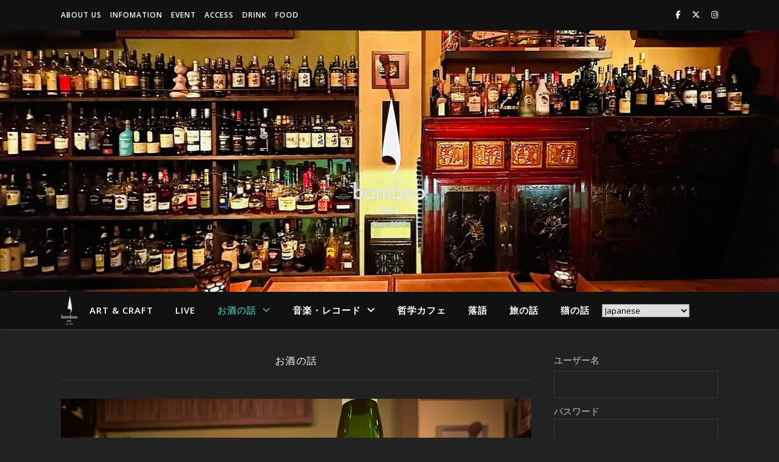

--- FILE ---
content_type: text/html; charset=UTF-8
request_url: https://barbamboo.net/story-of-alcohol
body_size: 126780
content:
<!DOCTYPE html>
<html lang="ja">
<head>
	<meta charset="UTF-8">
	<meta name="viewport" content="width=device-width, initial-scale=1.0" />
	<link rel="profile" href="https://gmpg.org/xfn/11">

<!-- Manifest added by SuperPWA - Progressive Web Apps Plugin For WordPress -->
<link rel="manifest" href="/superpwa-manifest.json">
<meta name="theme-color" content="#000000">
<meta name="mobile-web-app-capable" content="yes">
<meta name="apple-touch-fullscreen" content="yes">
<meta name="apple-mobile-web-app-title" content="柏市 BAR bamboo">
<meta name="application-name" content="柏市 BAR bamboo">
<meta name="apple-mobile-web-app-capable" content="yes">
<meta name="apple-mobile-web-app-status-bar-style" content="default">
<link rel="apple-touch-icon"  href="https://barbamboo.net/wp-content/uploads/2020/05/bb192.png">
<link rel="apple-touch-icon" sizes="192x192" href="https://barbamboo.net/wp-content/uploads/2020/05/bb192.png">
<!-- / SuperPWA.com -->
<title>お酒の話  - BAR bamboo JR南柏駅東口</title>
	<style>img:is([sizes="auto" i], [sizes^="auto," i]) { contain-intrinsic-size: 3000px 1500px }</style>
	<meta name="robots" content="index, follow, max-snippet:-1, max-image-preview:large, max-video-preview:-1">
<link rel="canonical" href="https://barbamboo.net/story-of-alcohol">
<meta property="og:url" content="https://barbamboo.net/story-of-alcohol">
<meta property="og:site_name" content="BAR bamboo JR南柏駅東口">
<meta property="og:locale" content="ja">
<meta property="og:type" content="object">
<meta property="og:title" content="お酒の話  - BAR bamboo JR南柏駅東口">
<meta property="og:image" content="https://barbamboo.net/wp-content/uploads/2020/05/cropped-bb512-4.png">
<meta property="og:image:secure_url" content="https://barbamboo.net/wp-content/uploads/2020/05/cropped-bb512-4.png">
<meta property="og:image:width" content="512">
<meta property="og:image:height" content="512">
<meta property="fb:pages" content="1516416598587964">
<meta name="twitter:card" content="summary_large_image">
<meta name="twitter:site" content="bluebamboo">
<meta name="twitter:creator" content="bluebamboo">
<meta name="twitter:title" content="お酒の話  - BAR bamboo JR南柏駅東口">
<meta name="twitter:image" content="https://barbamboo.net/wp-content/uploads/2020/05/bb01.jpg">
<link rel='dns-prefetch' href='//fonts.googleapis.com' />
<link rel="alternate" type="application/rss+xml" title="BAR bamboo JR南柏駅東口 &raquo; フィード" href="https://barbamboo.net/feed" />
<link rel="alternate" type="application/rss+xml" title="BAR bamboo JR南柏駅東口 &raquo; コメントフィード" href="https://barbamboo.net/comments/feed" />
<link rel="alternate" type="application/rss+xml" title="BAR bamboo JR南柏駅東口 &raquo; お酒の話 カテゴリーのフィード" href="https://barbamboo.net/story-of-alcohol/feed" />
<script type="text/javascript">
/* <![CDATA[ */
window._wpemojiSettings = {"baseUrl":"https:\/\/s.w.org\/images\/core\/emoji\/16.0.1\/72x72\/","ext":".png","svgUrl":"https:\/\/s.w.org\/images\/core\/emoji\/16.0.1\/svg\/","svgExt":".svg","source":{"concatemoji":"https:\/\/barbamboo.net\/wp-includes\/js\/wp-emoji-release.min.js?ver=6.8.3"}};
/*! This file is auto-generated */
!function(s,n){var o,i,e;function c(e){try{var t={supportTests:e,timestamp:(new Date).valueOf()};sessionStorage.setItem(o,JSON.stringify(t))}catch(e){}}function p(e,t,n){e.clearRect(0,0,e.canvas.width,e.canvas.height),e.fillText(t,0,0);var t=new Uint32Array(e.getImageData(0,0,e.canvas.width,e.canvas.height).data),a=(e.clearRect(0,0,e.canvas.width,e.canvas.height),e.fillText(n,0,0),new Uint32Array(e.getImageData(0,0,e.canvas.width,e.canvas.height).data));return t.every(function(e,t){return e===a[t]})}function u(e,t){e.clearRect(0,0,e.canvas.width,e.canvas.height),e.fillText(t,0,0);for(var n=e.getImageData(16,16,1,1),a=0;a<n.data.length;a++)if(0!==n.data[a])return!1;return!0}function f(e,t,n,a){switch(t){case"flag":return n(e,"\ud83c\udff3\ufe0f\u200d\u26a7\ufe0f","\ud83c\udff3\ufe0f\u200b\u26a7\ufe0f")?!1:!n(e,"\ud83c\udde8\ud83c\uddf6","\ud83c\udde8\u200b\ud83c\uddf6")&&!n(e,"\ud83c\udff4\udb40\udc67\udb40\udc62\udb40\udc65\udb40\udc6e\udb40\udc67\udb40\udc7f","\ud83c\udff4\u200b\udb40\udc67\u200b\udb40\udc62\u200b\udb40\udc65\u200b\udb40\udc6e\u200b\udb40\udc67\u200b\udb40\udc7f");case"emoji":return!a(e,"\ud83e\udedf")}return!1}function g(e,t,n,a){var r="undefined"!=typeof WorkerGlobalScope&&self instanceof WorkerGlobalScope?new OffscreenCanvas(300,150):s.createElement("canvas"),o=r.getContext("2d",{willReadFrequently:!0}),i=(o.textBaseline="top",o.font="600 32px Arial",{});return e.forEach(function(e){i[e]=t(o,e,n,a)}),i}function t(e){var t=s.createElement("script");t.src=e,t.defer=!0,s.head.appendChild(t)}"undefined"!=typeof Promise&&(o="wpEmojiSettingsSupports",i=["flag","emoji"],n.supports={everything:!0,everythingExceptFlag:!0},e=new Promise(function(e){s.addEventListener("DOMContentLoaded",e,{once:!0})}),new Promise(function(t){var n=function(){try{var e=JSON.parse(sessionStorage.getItem(o));if("object"==typeof e&&"number"==typeof e.timestamp&&(new Date).valueOf()<e.timestamp+604800&&"object"==typeof e.supportTests)return e.supportTests}catch(e){}return null}();if(!n){if("undefined"!=typeof Worker&&"undefined"!=typeof OffscreenCanvas&&"undefined"!=typeof URL&&URL.createObjectURL&&"undefined"!=typeof Blob)try{var e="postMessage("+g.toString()+"("+[JSON.stringify(i),f.toString(),p.toString(),u.toString()].join(",")+"));",a=new Blob([e],{type:"text/javascript"}),r=new Worker(URL.createObjectURL(a),{name:"wpTestEmojiSupports"});return void(r.onmessage=function(e){c(n=e.data),r.terminate(),t(n)})}catch(e){}c(n=g(i,f,p,u))}t(n)}).then(function(e){for(var t in e)n.supports[t]=e[t],n.supports.everything=n.supports.everything&&n.supports[t],"flag"!==t&&(n.supports.everythingExceptFlag=n.supports.everythingExceptFlag&&n.supports[t]);n.supports.everythingExceptFlag=n.supports.everythingExceptFlag&&!n.supports.flag,n.DOMReady=!1,n.readyCallback=function(){n.DOMReady=!0}}).then(function(){return e}).then(function(){var e;n.supports.everything||(n.readyCallback(),(e=n.source||{}).concatemoji?t(e.concatemoji):e.wpemoji&&e.twemoji&&(t(e.twemoji),t(e.wpemoji)))}))}((window,document),window._wpemojiSettings);
/* ]]> */
</script>
<style>@media screen and (max-width: 650px) {body {padding-bottom:60px;}}</style>
<link rel='stylesheet' id='pt-cv-public-style-css' href='https://barbamboo.net/wp-content/plugins/content-views-query-and-display-post-page/public/assets/css/cv.css?ver=4.2.1' type='text/css' media='all' />
<link rel='stylesheet' id='pt-cv-public-pro-style-css' href='https://barbamboo.net/wp-content/plugins/pt-content-views-pro/public/assets/css/cvpro.min.css?ver=7.2.2' type='text/css' media='all' />
<link rel='stylesheet' id='sbi_styles-css' href='https://barbamboo.net/wp-content/plugins/instagram-feed-pro/css/sbi-styles.min.css?ver=6.2' type='text/css' media='all' />
<style id='wp-emoji-styles-inline-css' type='text/css'>

	img.wp-smiley, img.emoji {
		display: inline !important;
		border: none !important;
		box-shadow: none !important;
		height: 1em !important;
		width: 1em !important;
		margin: 0 0.07em !important;
		vertical-align: -0.1em !important;
		background: none !important;
		padding: 0 !important;
	}
</style>
<link rel='stylesheet' id='wp-block-library-css' href='https://barbamboo.net/wp-includes/css/dist/block-library/style.min.css?ver=6.8.3' type='text/css' media='all' />
<style id='classic-theme-styles-inline-css' type='text/css'>
/*! This file is auto-generated */
.wp-block-button__link{color:#fff;background-color:#32373c;border-radius:9999px;box-shadow:none;text-decoration:none;padding:calc(.667em + 2px) calc(1.333em + 2px);font-size:1.125em}.wp-block-file__button{background:#32373c;color:#fff;text-decoration:none}
</style>
<style id='global-styles-inline-css' type='text/css'>
:root{--wp--preset--aspect-ratio--square: 1;--wp--preset--aspect-ratio--4-3: 4/3;--wp--preset--aspect-ratio--3-4: 3/4;--wp--preset--aspect-ratio--3-2: 3/2;--wp--preset--aspect-ratio--2-3: 2/3;--wp--preset--aspect-ratio--16-9: 16/9;--wp--preset--aspect-ratio--9-16: 9/16;--wp--preset--color--black: #000000;--wp--preset--color--cyan-bluish-gray: #abb8c3;--wp--preset--color--white: #ffffff;--wp--preset--color--pale-pink: #f78da7;--wp--preset--color--vivid-red: #cf2e2e;--wp--preset--color--luminous-vivid-orange: #ff6900;--wp--preset--color--luminous-vivid-amber: #fcb900;--wp--preset--color--light-green-cyan: #7bdcb5;--wp--preset--color--vivid-green-cyan: #00d084;--wp--preset--color--pale-cyan-blue: #8ed1fc;--wp--preset--color--vivid-cyan-blue: #0693e3;--wp--preset--color--vivid-purple: #9b51e0;--wp--preset--gradient--vivid-cyan-blue-to-vivid-purple: linear-gradient(135deg,rgba(6,147,227,1) 0%,rgb(155,81,224) 100%);--wp--preset--gradient--light-green-cyan-to-vivid-green-cyan: linear-gradient(135deg,rgb(122,220,180) 0%,rgb(0,208,130) 100%);--wp--preset--gradient--luminous-vivid-amber-to-luminous-vivid-orange: linear-gradient(135deg,rgba(252,185,0,1) 0%,rgba(255,105,0,1) 100%);--wp--preset--gradient--luminous-vivid-orange-to-vivid-red: linear-gradient(135deg,rgba(255,105,0,1) 0%,rgb(207,46,46) 100%);--wp--preset--gradient--very-light-gray-to-cyan-bluish-gray: linear-gradient(135deg,rgb(238,238,238) 0%,rgb(169,184,195) 100%);--wp--preset--gradient--cool-to-warm-spectrum: linear-gradient(135deg,rgb(74,234,220) 0%,rgb(151,120,209) 20%,rgb(207,42,186) 40%,rgb(238,44,130) 60%,rgb(251,105,98) 80%,rgb(254,248,76) 100%);--wp--preset--gradient--blush-light-purple: linear-gradient(135deg,rgb(255,206,236) 0%,rgb(152,150,240) 100%);--wp--preset--gradient--blush-bordeaux: linear-gradient(135deg,rgb(254,205,165) 0%,rgb(254,45,45) 50%,rgb(107,0,62) 100%);--wp--preset--gradient--luminous-dusk: linear-gradient(135deg,rgb(255,203,112) 0%,rgb(199,81,192) 50%,rgb(65,88,208) 100%);--wp--preset--gradient--pale-ocean: linear-gradient(135deg,rgb(255,245,203) 0%,rgb(182,227,212) 50%,rgb(51,167,181) 100%);--wp--preset--gradient--electric-grass: linear-gradient(135deg,rgb(202,248,128) 0%,rgb(113,206,126) 100%);--wp--preset--gradient--midnight: linear-gradient(135deg,rgb(2,3,129) 0%,rgb(40,116,252) 100%);--wp--preset--font-size--small: 13px;--wp--preset--font-size--medium: 20px;--wp--preset--font-size--large: 36px;--wp--preset--font-size--x-large: 42px;--wp--preset--spacing--20: 0.44rem;--wp--preset--spacing--30: 0.67rem;--wp--preset--spacing--40: 1rem;--wp--preset--spacing--50: 1.5rem;--wp--preset--spacing--60: 2.25rem;--wp--preset--spacing--70: 3.38rem;--wp--preset--spacing--80: 5.06rem;--wp--preset--shadow--natural: 6px 6px 9px rgba(0, 0, 0, 0.2);--wp--preset--shadow--deep: 12px 12px 50px rgba(0, 0, 0, 0.4);--wp--preset--shadow--sharp: 6px 6px 0px rgba(0, 0, 0, 0.2);--wp--preset--shadow--outlined: 6px 6px 0px -3px rgba(255, 255, 255, 1), 6px 6px rgba(0, 0, 0, 1);--wp--preset--shadow--crisp: 6px 6px 0px rgba(0, 0, 0, 1);}:root :where(.is-layout-flow) > :first-child{margin-block-start: 0;}:root :where(.is-layout-flow) > :last-child{margin-block-end: 0;}:root :where(.is-layout-flow) > *{margin-block-start: 24px;margin-block-end: 0;}:root :where(.is-layout-constrained) > :first-child{margin-block-start: 0;}:root :where(.is-layout-constrained) > :last-child{margin-block-end: 0;}:root :where(.is-layout-constrained) > *{margin-block-start: 24px;margin-block-end: 0;}:root :where(.is-layout-flex){gap: 24px;}:root :where(.is-layout-grid){gap: 24px;}body .is-layout-flex{display: flex;}.is-layout-flex{flex-wrap: wrap;align-items: center;}.is-layout-flex > :is(*, div){margin: 0;}body .is-layout-grid{display: grid;}.is-layout-grid > :is(*, div){margin: 0;}.has-black-color{color: var(--wp--preset--color--black) !important;}.has-cyan-bluish-gray-color{color: var(--wp--preset--color--cyan-bluish-gray) !important;}.has-white-color{color: var(--wp--preset--color--white) !important;}.has-pale-pink-color{color: var(--wp--preset--color--pale-pink) !important;}.has-vivid-red-color{color: var(--wp--preset--color--vivid-red) !important;}.has-luminous-vivid-orange-color{color: var(--wp--preset--color--luminous-vivid-orange) !important;}.has-luminous-vivid-amber-color{color: var(--wp--preset--color--luminous-vivid-amber) !important;}.has-light-green-cyan-color{color: var(--wp--preset--color--light-green-cyan) !important;}.has-vivid-green-cyan-color{color: var(--wp--preset--color--vivid-green-cyan) !important;}.has-pale-cyan-blue-color{color: var(--wp--preset--color--pale-cyan-blue) !important;}.has-vivid-cyan-blue-color{color: var(--wp--preset--color--vivid-cyan-blue) !important;}.has-vivid-purple-color{color: var(--wp--preset--color--vivid-purple) !important;}.has-black-background-color{background-color: var(--wp--preset--color--black) !important;}.has-cyan-bluish-gray-background-color{background-color: var(--wp--preset--color--cyan-bluish-gray) !important;}.has-white-background-color{background-color: var(--wp--preset--color--white) !important;}.has-pale-pink-background-color{background-color: var(--wp--preset--color--pale-pink) !important;}.has-vivid-red-background-color{background-color: var(--wp--preset--color--vivid-red) !important;}.has-luminous-vivid-orange-background-color{background-color: var(--wp--preset--color--luminous-vivid-orange) !important;}.has-luminous-vivid-amber-background-color{background-color: var(--wp--preset--color--luminous-vivid-amber) !important;}.has-light-green-cyan-background-color{background-color: var(--wp--preset--color--light-green-cyan) !important;}.has-vivid-green-cyan-background-color{background-color: var(--wp--preset--color--vivid-green-cyan) !important;}.has-pale-cyan-blue-background-color{background-color: var(--wp--preset--color--pale-cyan-blue) !important;}.has-vivid-cyan-blue-background-color{background-color: var(--wp--preset--color--vivid-cyan-blue) !important;}.has-vivid-purple-background-color{background-color: var(--wp--preset--color--vivid-purple) !important;}.has-black-border-color{border-color: var(--wp--preset--color--black) !important;}.has-cyan-bluish-gray-border-color{border-color: var(--wp--preset--color--cyan-bluish-gray) !important;}.has-white-border-color{border-color: var(--wp--preset--color--white) !important;}.has-pale-pink-border-color{border-color: var(--wp--preset--color--pale-pink) !important;}.has-vivid-red-border-color{border-color: var(--wp--preset--color--vivid-red) !important;}.has-luminous-vivid-orange-border-color{border-color: var(--wp--preset--color--luminous-vivid-orange) !important;}.has-luminous-vivid-amber-border-color{border-color: var(--wp--preset--color--luminous-vivid-amber) !important;}.has-light-green-cyan-border-color{border-color: var(--wp--preset--color--light-green-cyan) !important;}.has-vivid-green-cyan-border-color{border-color: var(--wp--preset--color--vivid-green-cyan) !important;}.has-pale-cyan-blue-border-color{border-color: var(--wp--preset--color--pale-cyan-blue) !important;}.has-vivid-cyan-blue-border-color{border-color: var(--wp--preset--color--vivid-cyan-blue) !important;}.has-vivid-purple-border-color{border-color: var(--wp--preset--color--vivid-purple) !important;}.has-vivid-cyan-blue-to-vivid-purple-gradient-background{background: var(--wp--preset--gradient--vivid-cyan-blue-to-vivid-purple) !important;}.has-light-green-cyan-to-vivid-green-cyan-gradient-background{background: var(--wp--preset--gradient--light-green-cyan-to-vivid-green-cyan) !important;}.has-luminous-vivid-amber-to-luminous-vivid-orange-gradient-background{background: var(--wp--preset--gradient--luminous-vivid-amber-to-luminous-vivid-orange) !important;}.has-luminous-vivid-orange-to-vivid-red-gradient-background{background: var(--wp--preset--gradient--luminous-vivid-orange-to-vivid-red) !important;}.has-very-light-gray-to-cyan-bluish-gray-gradient-background{background: var(--wp--preset--gradient--very-light-gray-to-cyan-bluish-gray) !important;}.has-cool-to-warm-spectrum-gradient-background{background: var(--wp--preset--gradient--cool-to-warm-spectrum) !important;}.has-blush-light-purple-gradient-background{background: var(--wp--preset--gradient--blush-light-purple) !important;}.has-blush-bordeaux-gradient-background{background: var(--wp--preset--gradient--blush-bordeaux) !important;}.has-luminous-dusk-gradient-background{background: var(--wp--preset--gradient--luminous-dusk) !important;}.has-pale-ocean-gradient-background{background: var(--wp--preset--gradient--pale-ocean) !important;}.has-electric-grass-gradient-background{background: var(--wp--preset--gradient--electric-grass) !important;}.has-midnight-gradient-background{background: var(--wp--preset--gradient--midnight) !important;}.has-small-font-size{font-size: var(--wp--preset--font-size--small) !important;}.has-medium-font-size{font-size: var(--wp--preset--font-size--medium) !important;}.has-large-font-size{font-size: var(--wp--preset--font-size--large) !important;}.has-x-large-font-size{font-size: var(--wp--preset--font-size--x-large) !important;}
:root :where(.wp-block-pullquote){font-size: 1.5em;line-height: 1.6;}
</style>
<link rel='stylesheet' id='ashe-style-css' href='https://barbamboo.net/wp-content/themes/ashe/style.css?ver=2.234' type='text/css' media='all' />
<link rel='stylesheet' id='fontawesome-css' href='https://barbamboo.net/wp-content/themes/ashe/assets/css/fontawesome.min.css?ver=6.5.1' type='text/css' media='all' />
<link rel='stylesheet' id='fontello-css' href='https://barbamboo.net/wp-content/themes/ashe/assets/css/fontello.css?ver=6.8.3' type='text/css' media='all' />
<link rel='stylesheet' id='slick-css' href='https://barbamboo.net/wp-content/themes/ashe/assets/css/slick.css?ver=6.8.3' type='text/css' media='all' />
<link rel='stylesheet' id='scrollbar-css' href='https://barbamboo.net/wp-content/themes/ashe/assets/css/perfect-scrollbar.css?ver=6.8.3' type='text/css' media='all' />
<link rel='stylesheet' id='ashe-responsive-css' href='https://barbamboo.net/wp-content/themes/ashe/assets/css/responsive.css?ver=1.9.7' type='text/css' media='all' />
<link rel='stylesheet' id='ashe-playfair-font-css' href='//fonts.googleapis.com/css?family=Playfair+Display%3A400%2C700&#038;ver=1.0.0' type='text/css' media='all' />
<link rel='stylesheet' id='ashe-opensans-font-css' href='//fonts.googleapis.com/css?family=Open+Sans%3A400italic%2C400%2C600italic%2C600%2C700italic%2C700&#038;ver=1.0.0' type='text/css' media='all' />
<link rel='stylesheet' id='login-with-ajax-css' href='https://barbamboo.net/wp-content/plugins/login-with-ajax/templates/widget.css?ver=4.5.1' type='text/css' media='all' />
<link rel='stylesheet' id='srpw-style-css' href='https://barbamboo.net/wp-content/plugins/smart-recent-posts-widget/assets/css/srpw-frontend.css?ver=6.8.3' type='text/css' media='all' />
<link rel='stylesheet' id='call-now-button-modern-style-css' href='https://barbamboo.net/wp-content/plugins/call-now-button/resources/style/modern.css?ver=1.5.5' type='text/css' media='all' />
<script type="text/javascript" src="https://barbamboo.net/wp-includes/js/jquery/jquery.min.js?ver=3.7.1" id="jquery-core-js"></script>
<script type="text/javascript" src="https://barbamboo.net/wp-includes/js/jquery/jquery-migrate.min.js?ver=3.4.1" id="jquery-migrate-js"></script>
<script type="text/javascript" id="login-with-ajax-js-extra">
/* <![CDATA[ */
var LWA = {"ajaxurl":"https:\/\/barbamboo.net\/wp-admin\/admin-ajax.php","off":""};
/* ]]> */
</script>
<script type="text/javascript" src="https://barbamboo.net/wp-content/plugins/login-with-ajax/templates/login-with-ajax.legacy.js?ver=4.5.1" id="login-with-ajax-js"></script>
<script type="text/javascript" src="https://barbamboo.net/wp-content/plugins/login-with-ajax/ajaxify/ajaxify.js?ver=4.5.1" id="login-with-ajax-ajaxify-js"></script>
<link rel="next" href="https://barbamboo.net/story-of-alcohol/page/2"><link rel="https://api.w.org/" href="https://barbamboo.net/wp-json/" /><link rel="alternate" title="JSON" type="application/json" href="https://barbamboo.net/wp-json/wp/v2/categories/22" /><link rel="EditURI" type="application/rsd+xml" title="RSD" href="https://barbamboo.net/xmlrpc.php?rsd" />
<meta name="generator" content="WordPress 6.8.3" />
<style id="ashe_dynamic_css">body {background-color: #ffffff;}#top-bar {background-color: #ffffff;}#top-bar a {color: #000000;}#top-bar a:hover,#top-bar li.current-menu-item > a,#top-bar li.current-menu-ancestor > a,#top-bar .sub-menu li.current-menu-item > a,#top-bar .sub-menu li.current-menu-ancestor> a {color: #409e8e;}#top-menu .sub-menu,#top-menu .sub-menu a {background-color: #ffffff;border-color: rgba(0,0,0, 0.05);}@media screen and ( max-width: 979px ) {.top-bar-socials {float: none !important;}.top-bar-socials a {line-height: 40px !important;}}.header-logo a,.site-description {color: #111111;}.entry-header {background-color: #ffffff;}#main-nav {background-color: #ffffff;box-shadow: 0px 1px 5px rgba(0,0,0, 0.1);}#featured-links h6 {background-color: rgba(255,255,255, 0.85);color: #000000;}#main-nav a,#main-nav i,#main-nav #s {color: #000000;}.main-nav-sidebar span,.sidebar-alt-close-btn span {background-color: #000000;}#main-nav a:hover,#main-nav i:hover,#main-nav li.current-menu-item > a,#main-nav li.current-menu-ancestor > a,#main-nav .sub-menu li.current-menu-item > a,#main-nav .sub-menu li.current-menu-ancestor> a {color: #409e8e;}.main-nav-sidebar:hover span {background-color: #409e8e;}#main-menu .sub-menu,#main-menu .sub-menu a {background-color: #ffffff;border-color: rgba(0,0,0, 0.05);}#main-nav #s {background-color: #ffffff;}#main-nav #s::-webkit-input-placeholder { /* Chrome/Opera/Safari */color: rgba(0,0,0, 0.7);}#main-nav #s::-moz-placeholder { /* Firefox 19+ */color: rgba(0,0,0, 0.7);}#main-nav #s:-ms-input-placeholder { /* IE 10+ */color: rgba(0,0,0, 0.7);}#main-nav #s:-moz-placeholder { /* Firefox 18- */color: rgba(0,0,0, 0.7);}/* Background */.sidebar-alt,#featured-links,.main-content,.featured-slider-area,.page-content select,.page-content input,.page-content textarea {background-color: #ffffff;}/* Text */.page-content,.page-content select,.page-content input,.page-content textarea,.page-content .post-author a,.page-content .ashe-widget a,.page-content .comment-author {color: #464646;}/* Title */.page-content h1,.page-content h2,.page-content h3,.page-content h4,.page-content h5,.page-content h6,.page-content .post-title a,.page-content .author-description h4 a,.page-content .related-posts h4 a,.page-content .blog-pagination .previous-page a,.page-content .blog-pagination .next-page a,blockquote,.page-content .post-share a {color: #030303;}.page-content .post-title a:hover {color: rgba(3,3,3, 0.75);}/* Meta */.page-content .post-date,.page-content .post-comments,.page-content .post-author,.page-content [data-layout*="list"] .post-author a,.page-content .related-post-date,.page-content .comment-meta a,.page-content .author-share a,.page-content .post-tags a,.page-content .tagcloud a,.widget_categories li,.widget_archive li,.ahse-subscribe-box p,.rpwwt-post-author,.rpwwt-post-categories,.rpwwt-post-date,.rpwwt-post-comments-number {color: #a1a1a1;}.page-content input::-webkit-input-placeholder { /* Chrome/Opera/Safari */color: #a1a1a1;}.page-content input::-moz-placeholder { /* Firefox 19+ */color: #a1a1a1;}.page-content input:-ms-input-placeholder { /* IE 10+ */color: #a1a1a1;}.page-content input:-moz-placeholder { /* Firefox 18- */color: #a1a1a1;}/* Accent */a,.post-categories,.page-content .ashe-widget.widget_text a {color: #409e8e;}/* Disable TMP.page-content .elementor a,.page-content .elementor a:hover {color: inherit;}*/.ps-container > .ps-scrollbar-y-rail > .ps-scrollbar-y {background: #409e8e;}a:not(.header-logo-a):hover {color: rgba(64,158,142, 0.8);}blockquote {border-color: #409e8e;}/* Selection */::-moz-selection {color: #ffffff;background: #409e8e;}::selection {color: #ffffff;background: #409e8e;}/* Border */.page-content .post-footer,[data-layout*="list"] .blog-grid > li,.page-content .author-description,.page-content .related-posts,.page-content .entry-comments,.page-content .ashe-widget li,.page-content #wp-calendar,.page-content #wp-calendar caption,.page-content #wp-calendar tbody td,.page-content .widget_nav_menu li a,.page-content .tagcloud a,.page-content select,.page-content input,.page-content textarea,.widget-title h2:before,.widget-title h2:after,.post-tags a,.gallery-caption,.wp-caption-text,table tr,table th,table td,pre,.category-description {border-color: #e8e8e8;}hr {background-color: #e8e8e8;}/* Buttons */.widget_search i,.widget_search #searchsubmit,.wp-block-search button,.single-navigation i,.page-content .submit,.page-content .blog-pagination.numeric a,.page-content .blog-pagination.load-more a,.page-content .ashe-subscribe-box input[type="submit"],.page-content .widget_wysija input[type="submit"],.page-content .post-password-form input[type="submit"],.page-content .wpcf7 [type="submit"] {color: #ffffff;background-color: #333333;}.single-navigation i:hover,.page-content .submit:hover,.ashe-boxed-style .page-content .submit:hover,.page-content .blog-pagination.numeric a:hover,.ashe-boxed-style .page-content .blog-pagination.numeric a:hover,.page-content .blog-pagination.numeric span,.page-content .blog-pagination.load-more a:hover,.page-content .ashe-subscribe-box input[type="submit"]:hover,.page-content .widget_wysija input[type="submit"]:hover,.page-content .post-password-form input[type="submit"]:hover,.page-content .wpcf7 [type="submit"]:hover {color: #ffffff;background-color: #409e8e;}/* Image Overlay */.image-overlay,#infscr-loading,.page-content h4.image-overlay {color: #ffffff;background-color: rgba(73,73,73, 0.3);}.image-overlay a,.post-slider .prev-arrow,.post-slider .next-arrow,.page-content .image-overlay a,#featured-slider .slick-arrow,#featured-slider .slider-dots {color: #ffffff;}.slide-caption {background: rgba(255,255,255, 0.95);}#featured-slider .slick-active {background: #ffffff;}#page-footer,#page-footer select,#page-footer input,#page-footer textarea {background-color: #f6f6f6;color: #333333;}#page-footer,#page-footer a,#page-footer select,#page-footer input,#page-footer textarea {color: #333333;}#page-footer #s::-webkit-input-placeholder { /* Chrome/Opera/Safari */color: #333333;}#page-footer #s::-moz-placeholder { /* Firefox 19+ */color: #333333;}#page-footer #s:-ms-input-placeholder { /* IE 10+ */color: #333333;}#page-footer #s:-moz-placeholder { /* Firefox 18- */color: #333333;}/* Title */#page-footer h1,#page-footer h2,#page-footer h3,#page-footer h4,#page-footer h5,#page-footer h6 {color: #111111;}#page-footer a:hover {color: #409e8e;}/* Border */#page-footer a,#page-footer .ashe-widget li,#page-footer #wp-calendar,#page-footer #wp-calendar caption,#page-footer #wp-calendar tbody td,#page-footer .widget_nav_menu li a,#page-footer select,#page-footer input,#page-footer textarea,#page-footer .widget-title h2:before,#page-footer .widget-title h2:after,.footer-widgets {border-color: #e0dbdb;}#page-footer hr {background-color: #e0dbdb;}.ashe-preloader-wrap {background-color: #ffffff;}@media screen and ( max-width: 768px ) {#featured-links {display: none;}}@media screen and ( max-width: 640px ) {.related-posts {display: none;}}.header-logo a {font-family: 'Open Sans';}#top-menu li a {font-family: 'Open Sans';}#main-menu li a {font-family: 'Open Sans';}#mobile-menu li,.mobile-menu-btn a {font-family: 'Open Sans';}#top-menu li a,#main-menu li a,#mobile-menu li,.mobile-menu-btn a {text-transform: uppercase;}.boxed-wrapper {max-width: 1160px;}.sidebar-alt {max-width: 340px;left: -340px; padding: 85px 35px 0px;}.sidebar-left,.sidebar-right {width: 307px;}.main-container {width: calc(100% - 307px);width: -webkit-calc(100% - 307px);}#top-bar > div,#main-nav > div,#featured-links,.main-content,.page-footer-inner,.featured-slider-area.boxed-wrapper {padding-left: 40px;padding-right: 40px;}#top-menu {float: left;}.top-bar-socials {float: right;}.entry-header {height: 500px;background-image:url(https://barbamboo.net/wp-content/uploads/2024/07/cropped-IMG_2388.jpeg);background-size: cover;}.entry-header {background-position: center center;}.logo-img {max-width: 500px;}.mini-logo a {max-width: 28px;}.header-logo a:not(.logo-img),.site-description {display: none;}#main-nav {text-align: center;}.main-nav-sidebar {position: absolute;top: 0px;left: 40px;z-index: 1;}.main-nav-icons {position: absolute;top: 0px;right: 40px;z-index: 2;}.mini-logo {position: absolute;left: auto;top: 0;}.main-nav-sidebar ~ .mini-logo {margin-left: 30px;}#featured-links .featured-link {margin-right: 20px;}#featured-links .featured-link:last-of-type {margin-right: 0;}#featured-links .featured-link {width: calc( (100% - -20px) / 0 - 1px);width: -webkit-calc( (100% - -20px) / 0- 1px);}.featured-link:nth-child(1) .cv-inner {display: none;}.featured-link:nth-child(2) .cv-inner {display: none;}.featured-link:nth-child(3) .cv-inner {display: none;}.blog-grid > li {width: 100%;margin-bottom: 30px;}.sidebar-right {padding-left: 37px;}.footer-widgets > .ashe-widget {width: 30%;margin-right: 5%;}.footer-widgets > .ashe-widget:nth-child(3n+3) {margin-right: 0;}.footer-widgets > .ashe-widget:nth-child(3n+4) {clear: both;}.copyright-info {float: right;}.footer-socials {float: left;}.woocommerce div.product .stock,.woocommerce div.product p.price,.woocommerce div.product span.price,.woocommerce ul.products li.product .price,.woocommerce-Reviews .woocommerce-review__author,.woocommerce form .form-row .required,.woocommerce form .form-row.woocommerce-invalid label,.woocommerce .page-content div.product .woocommerce-tabs ul.tabs li a {color: #464646;}.woocommerce a.remove:hover {color: #464646 !important;}.woocommerce a.remove,.woocommerce .product_meta,.page-content .woocommerce-breadcrumb,.page-content .woocommerce-review-link,.page-content .woocommerce-breadcrumb a,.page-content .woocommerce-MyAccount-navigation-link a,.woocommerce .woocommerce-info:before,.woocommerce .page-content .woocommerce-result-count,.woocommerce-page .page-content .woocommerce-result-count,.woocommerce-Reviews .woocommerce-review__published-date,.woocommerce .product_list_widget .quantity,.woocommerce .widget_products .amount,.woocommerce .widget_price_filter .price_slider_amount,.woocommerce .widget_recently_viewed_products .amount,.woocommerce .widget_top_rated_products .amount,.woocommerce .widget_recent_reviews .reviewer {color: #a1a1a1;}.woocommerce a.remove {color: #a1a1a1 !important;}p.demo_store,.woocommerce-store-notice,.woocommerce span.onsale { background-color: #409e8e;}.woocommerce .star-rating::before,.woocommerce .star-rating span::before,.woocommerce .page-content ul.products li.product .button,.page-content .woocommerce ul.products li.product .button,.page-content .woocommerce-MyAccount-navigation-link.is-active a,.page-content .woocommerce-MyAccount-navigation-link a:hover { color: #409e8e;}.woocommerce form.login,.woocommerce form.register,.woocommerce-account fieldset,.woocommerce form.checkout_coupon,.woocommerce .woocommerce-info,.woocommerce .woocommerce-error,.woocommerce .woocommerce-message,.woocommerce .widget_shopping_cart .total,.woocommerce.widget_shopping_cart .total,.woocommerce-Reviews .comment_container,.woocommerce-cart #payment ul.payment_methods,#add_payment_method #payment ul.payment_methods,.woocommerce-checkout #payment ul.payment_methods,.woocommerce div.product .woocommerce-tabs ul.tabs::before,.woocommerce div.product .woocommerce-tabs ul.tabs::after,.woocommerce div.product .woocommerce-tabs ul.tabs li,.woocommerce .woocommerce-MyAccount-navigation-link,.select2-container--default .select2-selection--single {border-color: #e8e8e8;}.woocommerce-cart #payment,#add_payment_method #payment,.woocommerce-checkout #payment,.woocommerce .woocommerce-info,.woocommerce .woocommerce-error,.woocommerce .woocommerce-message,.woocommerce div.product .woocommerce-tabs ul.tabs li {background-color: rgba(232,232,232, 0.3);}.woocommerce-cart #payment div.payment_box::before,#add_payment_method #payment div.payment_box::before,.woocommerce-checkout #payment div.payment_box::before {border-color: rgba(232,232,232, 0.5);}.woocommerce-cart #payment div.payment_box,#add_payment_method #payment div.payment_box,.woocommerce-checkout #payment div.payment_box {background-color: rgba(232,232,232, 0.5);}.page-content .woocommerce input.button,.page-content .woocommerce a.button,.page-content .woocommerce a.button.alt,.page-content .woocommerce button.button.alt,.page-content .woocommerce input.button.alt,.page-content .woocommerce #respond input#submit.alt,.woocommerce .page-content .widget_product_search input[type="submit"],.woocommerce .page-content .woocommerce-message .button,.woocommerce .page-content a.button.alt,.woocommerce .page-content button.button.alt,.woocommerce .page-content #respond input#submit,.woocommerce .page-content .widget_price_filter .button,.woocommerce .page-content .woocommerce-message .button,.woocommerce-page .page-content .woocommerce-message .button,.woocommerce .page-content nav.woocommerce-pagination ul li a,.woocommerce .page-content nav.woocommerce-pagination ul li span {color: #ffffff;background-color: #333333;}.page-content .woocommerce input.button:hover,.page-content .woocommerce a.button:hover,.page-content .woocommerce a.button.alt:hover,.ashe-boxed-style .page-content .woocommerce a.button.alt:hover,.page-content .woocommerce button.button.alt:hover,.page-content .woocommerce input.button.alt:hover,.page-content .woocommerce #respond input#submit.alt:hover,.woocommerce .page-content .woocommerce-message .button:hover,.woocommerce .page-content a.button.alt:hover,.woocommerce .page-content button.button.alt:hover,.ashe-boxed-style.woocommerce .page-content button.button.alt:hover,.ashe-boxed-style.woocommerce .page-content #respond input#submit:hover,.woocommerce .page-content #respond input#submit:hover,.woocommerce .page-content .widget_price_filter .button:hover,.woocommerce .page-content .woocommerce-message .button:hover,.woocommerce-page .page-content .woocommerce-message .button:hover,.woocommerce .page-content nav.woocommerce-pagination ul li a:hover,.woocommerce .page-content nav.woocommerce-pagination ul li span.current {color: #ffffff;background-color: #409e8e;}.woocommerce .page-content nav.woocommerce-pagination ul li a.prev,.woocommerce .page-content nav.woocommerce-pagination ul li a.next {color: #333333;}.woocommerce .page-content nav.woocommerce-pagination ul li a.prev:hover,.woocommerce .page-content nav.woocommerce-pagination ul li a.next:hover {color: #409e8e;}.woocommerce .page-content nav.woocommerce-pagination ul li a.prev:after,.woocommerce .page-content nav.woocommerce-pagination ul li a.next:after {color: #ffffff;}.woocommerce .page-content nav.woocommerce-pagination ul li a.prev:hover:after,.woocommerce .page-content nav.woocommerce-pagination ul li a.next:hover:after {color: #ffffff;}.cssload-cube{background-color:#333333;width:9px;height:9px;position:absolute;margin:auto;animation:cssload-cubemove 2s infinite ease-in-out;-o-animation:cssload-cubemove 2s infinite ease-in-out;-ms-animation:cssload-cubemove 2s infinite ease-in-out;-webkit-animation:cssload-cubemove 2s infinite ease-in-out;-moz-animation:cssload-cubemove 2s infinite ease-in-out}.cssload-cube1{left:13px;top:0;animation-delay:.1s;-o-animation-delay:.1s;-ms-animation-delay:.1s;-webkit-animation-delay:.1s;-moz-animation-delay:.1s}.cssload-cube2{left:25px;top:0;animation-delay:.2s;-o-animation-delay:.2s;-ms-animation-delay:.2s;-webkit-animation-delay:.2s;-moz-animation-delay:.2s}.cssload-cube3{left:38px;top:0;animation-delay:.3s;-o-animation-delay:.3s;-ms-animation-delay:.3s;-webkit-animation-delay:.3s;-moz-animation-delay:.3s}.cssload-cube4{left:0;top:13px;animation-delay:.1s;-o-animation-delay:.1s;-ms-animation-delay:.1s;-webkit-animation-delay:.1s;-moz-animation-delay:.1s}.cssload-cube5{left:13px;top:13px;animation-delay:.2s;-o-animation-delay:.2s;-ms-animation-delay:.2s;-webkit-animation-delay:.2s;-moz-animation-delay:.2s}.cssload-cube6{left:25px;top:13px;animation-delay:.3s;-o-animation-delay:.3s;-ms-animation-delay:.3s;-webkit-animation-delay:.3s;-moz-animation-delay:.3s}.cssload-cube7{left:38px;top:13px;animation-delay:.4s;-o-animation-delay:.4s;-ms-animation-delay:.4s;-webkit-animation-delay:.4s;-moz-animation-delay:.4s}.cssload-cube8{left:0;top:25px;animation-delay:.2s;-o-animation-delay:.2s;-ms-animation-delay:.2s;-webkit-animation-delay:.2s;-moz-animation-delay:.2s}.cssload-cube9{left:13px;top:25px;animation-delay:.3s;-o-animation-delay:.3s;-ms-animation-delay:.3s;-webkit-animation-delay:.3s;-moz-animation-delay:.3s}.cssload-cube10{left:25px;top:25px;animation-delay:.4s;-o-animation-delay:.4s;-ms-animation-delay:.4s;-webkit-animation-delay:.4s;-moz-animation-delay:.4s}.cssload-cube11{left:38px;top:25px;animation-delay:.5s;-o-animation-delay:.5s;-ms-animation-delay:.5s;-webkit-animation-delay:.5s;-moz-animation-delay:.5s}.cssload-cube12{left:0;top:38px;animation-delay:.3s;-o-animation-delay:.3s;-ms-animation-delay:.3s;-webkit-animation-delay:.3s;-moz-animation-delay:.3s}.cssload-cube13{left:13px;top:38px;animation-delay:.4s;-o-animation-delay:.4s;-ms-animation-delay:.4s;-webkit-animation-delay:.4s;-moz-animation-delay:.4s}.cssload-cube14{left:25px;top:38px;animation-delay:.5s;-o-animation-delay:.5s;-ms-animation-delay:.5s;-webkit-animation-delay:.5s;-moz-animation-delay:.5s}.cssload-cube15{left:38px;top:38px;animation-delay:.6s;-o-animation-delay:.6s;-ms-animation-delay:.6s;-webkit-animation-delay:.6s;-moz-animation-delay:.6s}.cssload-spinner{margin:auto;width:49px;height:49px;position:relative}@keyframes cssload-cubemove{35%{transform:scale(0.005)}50%{transform:scale(1.7)}65%{transform:scale(0.005)}}@-o-keyframes cssload-cubemove{35%{-o-transform:scale(0.005)}50%{-o-transform:scale(1.7)}65%{-o-transform:scale(0.005)}}@-ms-keyframes cssload-cubemove{35%{-ms-transform:scale(0.005)}50%{-ms-transform:scale(1.7)}65%{-ms-transform:scale(0.005)}}@-webkit-keyframes cssload-cubemove{35%{-webkit-transform:scale(0.005)}50%{-webkit-transform:scale(1.7)}65%{-webkit-transform:scale(0.005)}}@-moz-keyframes cssload-cubemove{35%{-moz-transform:scale(0.005)}50%{-moz-transform:scale(1.7)}65%{-moz-transform:scale(0.005)}}</style><style id="ashe_theme_styles">body,.mc4wp-form-fields,.widget_wysija_cont{background-color:#222 !important}#top-bar{background-color:#111}#top-bar a{color:#fff}#top-menu .sub-menu,#top-menu .sub-menu a{background-color:#111;border-color:rgba(255,255,255,0.05)}#main-nav{background-color:#111;box-shadow:0 1px 5px rgba(255,255,255,0.1)}#featured-links h6{background-color:rgba(34,34,34,0.85);color:#c4c4c4}#main-nav a,#main-nav i,#main-nav #s{color:#fff}.main-nav-sidebar span,.sidebar-alt-close-btn span{background-color:#fff}#main-menu .sub-menu,#main-menu .sub-menu a{background-color:#111;border-color:rgba(255,255,255,0.05)}#main-nav #s{background-color:#111}#main-nav #s::-webkit-input-placeholder{color:rgba(255,255,255,0.7)}#main-nav #s::-moz-placeholder{color:rgba(255,255,255,0.7)}#main-nav #s:-ms-input-placeholder{color:rgba(255,255,255,0.7)}#main-nav #s:-moz-placeholder{color:rgba(255,255,255,0.7)}.sidebar-alt,#featured-links,.main-content,.featured-slider-area,.page-content select,.page-content input,.page-content textarea{background-color:#222}.page-content,.page-content select,.page-content input,.page-content textarea,.page-content .post-author a,.page-content .ashe-widget a,.page-content .comment-author{color:#c4c4c4}.page-content h1,.page-content h2,.page-content h3,.page-content h4,.page-content h5,.page-content h6,.page-content .post-title a,.page-content .author-description h4 a,.page-content .related-posts h4 a,.page-content .blog-pagination .previous-page a,.page-content .blog-pagination .next-page a,blockquote,.page-content .post-share a{color:#fff}.page-content .post-title a:hover{color:rgba(255,255,255,0.75)}.page-content .post-date,.page-content .post-comments,.page-content .post-author,.page-content [data-layout*="list"] .post-author a,.page-content .related-post-date,.page-content .comment-meta a,.page-content .author-share a,.page-content .post-tags a,.page-content .tagcloud a,.widget_categories li,.widget_archive li,.ahse-subscribe-box p,.rpwwt-post-author,.rpwwt-post-categories,.rpwwt-post-date,.rpwwt-post-comments-number{color:#9e9e9e}.page-content input::-webkit-input-placeholder{color:#9e9e9e}.page-content input::-moz-placeholder{color:#9e9e9e}.page-content input:-ms-input-placeholder{color:#9e9e9e}.page-content input:-moz-placeholder{color:#9e9e9e}.page-content .post-footer,[data-layout*="list"] .blog-grid > li,.page-content .author-description,.page-content .related-posts,.page-content .entry-comments,.page-content .ashe-widget li,.page-content #wp-calendar,.page-content #wp-calendar caption,.page-content #wp-calendar tbody td,.page-content .widget_nav_menu li a,.page-content .tagcloud a,.page-content select,.page-content input,.page-content textarea,.widget-title h2:before,.widget-title h2:after,.post-tags a,.gallery-caption,.wp-caption-text,table tr,table th,table td,pre,.category-description{border-color:#383838}hr{background-color:#383838}.widget_search i,.widget_search #searchsubmit,.single-navigation i,.page-content .submit,.page-content .blog-pagination.numeric a,.page-content .blog-pagination.load-more a,.page-content .ashe-subscribe-box input[type="submit"],.page-content .widget_wysija input[type="submit"],.page-content .post-password-form input[type="submit"],.page-content .wpcf7 [type="submit"]{color:#c4c4c4;background-color:#333}.image-overlay,#infscr-loading,.page-content h4.image-overlay{background-color:rgba(0,0,0,0.3)}#page-footer,#page-footer select,#page-footer input,#page-footer textarea,.select2-container--default .select2-selection--single{background-color:#222}#page-footer,#page-footer a,#page-footer select,#page-footer input,#page-footer textarea{color:#c4c4c4}#page-footer #s::-webkit-input-placeholder{color:#c4c4c4}#page-footer #s::-moz-placeholder{color:#c4c4c4}#page-footer #s:-ms-input-placeholder{color:#c4c4c4}#page-footer #s:-moz-placeholder{color:#c4c4c4}#page-footer h1,#page-footer h2,#page-footer h3,#page-footer h4,#page-footer h5,#page-footer h6{color:#fff}#page-footer a,#page-footer .ashe-widget li,#page-footer #wp-calendar,#page-footer #wp-calendar caption,#page-footer #wp-calendar tbody td,#page-footer .widget_nav_menu li a,#page-footer select,#page-footer input,#page-footer textarea,#page-footer .widget-title h2:before,#page-footer .widget-title h2:after,.footer-widgets{border-color:#383838}#page-footer hr{background-color:#383838}.ashe-preloader-wrap{background-color:#333}.woocommerce div.product .stock,.woocommerce div.product p.price,.woocommerce div.product span.price,.woocommerce ul.products li.product .price,.woocommerce-Reviews .woocommerce-review__author,.woocommerce form .form-row .required,.woocommerce form .form-row.woocommerce-invalid label,.woocommerce .page-content div.product .woocommerce-tabs ul.tabs li a{color:#c4c4c4}.woocommerce a.remove:hover{color:#c4c4c4!important}.woocommerce a.remove,.woocommerce .product_meta,.page-content .woocommerce-breadcrumb,.page-content .woocommerce-review-link,.page-content .woocommerce-breadcrumb a,.page-content .woocommerce-MyAccount-navigation-link a,.woocommerce .woocommerce-info:before,.woocommerce .page-content .woocommerce-result-count,.woocommerce-page .page-content .woocommerce-result-count,.woocommerce-Reviews .woocommerce-review__published-date,.woocommerce .product_list_widget .quantity,.woocommerce .widget_products .amount,.woocommerce .widget_price_filter .price_slider_amount,.woocommerce .widget_recently_viewed_products .amount,.woocommerce .widget_top_rated_products .amount,.woocommerce .widget_recent_reviews .reviewer{color:#9e9e9e}.woocommerce a.remove{color:#9e9e9e!important}.woocommerce form.login,.woocommerce form.register,.woocommerce-account fieldset,.woocommerce form.checkout_coupon,.woocommerce .woocommerce-info,.woocommerce .woocommerce-error,.woocommerce .woocommerce-message,.woocommerce .widget_shopping_cart .total,.woocommerce.widget_shopping_cart .total,.woocommerce-Reviews .comment_container,.woocommerce-cart #payment ul.payment_methods,#add_payment_method #payment ul.payment_methods,.woocommerce-checkout #payment ul.payment_methods,.woocommerce div.product .woocommerce-tabs ul.tabs::before,.woocommerce div.product .woocommerce-tabs ul.tabs::after,.woocommerce div.product .woocommerce-tabs ul.tabs li,.woocommerce .woocommerce-MyAccount-navigation-link,.select2-container--default .select2-selection--single{border-color:#383838}.woocommerce-cart #payment,#add_payment_method #payment,.woocommerce-checkout #payment,.woocommerce .woocommerce-info,.woocommerce .woocommerce-error,.woocommerce .woocommerce-message,.woocommerce div.product .woocommerce-tabs ul.tabs li{background-color:rgba(56,56,56,0.3) !important}.woocommerce-cart #payment div.payment_box::before,#add_payment_method #payment div.payment_box::before,.woocommerce-checkout #payment div.payment_box::before{border-color:rgba(56,56,56,0.5)}.woocommerce-cart #payment div.payment_box,#add_payment_method #payment div.payment_box,.woocommerce-checkout #payment div.payment_box{background-color:rgba(56,56,56,0.5)}.page-content .woocommerce input.button,.page-content .woocommerce a.button,.page-content .woocommerce a.button.alt,.page-content .woocommerce button.button.alt,.page-content .woocommerce input.button.alt,.page-content .woocommerce #respond input#submit.alt,.woocommerce .page-content .widget_product_search input[type="submit"],.woocommerce .page-content .woocommerce-message .button,.woocommerce .page-content a.button.alt,.woocommerce .page-content button.button.alt,.woocommerce .page-content #respond input#submit,.woocommerce .page-content .widget_price_filter .button,.woocommerce .page-content .woocommerce-message .button,.woocommerce-page .page-content .woocommerce-message .button,.woocommerce .page-content nav.woocommerce-pagination ul li a,.woocommerce .page-content nav.woocommerce-pagination ul li span{color:#c4c4c4;background-color:#333}.woocommerce .page-content nav.woocommerce-pagination ul li a.prev,.woocommerce .page-content nav.woocommerce-pagination ul li a.next{color:#333}.woocommerce .page-content nav.woocommerce-pagination ul li a.prev:after,.woocommerce .page-content nav.woocommerce-pagination ul li a.next:after{color:#fff}.woocommerce .page-content nav.woocommerce-pagination ul li a.prev:hover:after,.woocommerce .page-content nav.woocommerce-pagination ul li a.next:hover:after{color:#fff}.ashe-dropcaps .post-content > p:first-of-type:first-letter{color:#fff !important}.page-content a:hover{color: rgba(64,158,142, 0.8)}.sticky {background: #2f2f2f;}</style><style type="text/css">.recentcomments a{display:inline !important;padding:0 !important;margin:0 !important;}</style><link rel="icon" href="https://barbamboo.net/wp-content/uploads/2020/05/cropped-bb512-4-32x32.png" sizes="32x32" />
<link rel="icon" href="https://barbamboo.net/wp-content/uploads/2020/05/cropped-bb512-4-192x192.png" sizes="192x192" />
<meta name="msapplication-TileImage" content="https://barbamboo.net/wp-content/uploads/2020/05/cropped-bb512-4-270x270.png" />
		<style type="text/css" id="wp-custom-css">
			body {
font-family: 'Avenir','Helvetica Neue','Helvetica','Arial','Hiragino Sans','ヒラギノ角ゴシック',YuGothic,'Yu Gothic','メイリオ', Meiryo,'ＭＳ Ｐゴシック','MS PGothic'  
}
	
.page-title {
display: none;
}

.erm_product_title {
    font-family: 'Yu Gothic', sans-serif;
		font-size: large;
}

.erm_menu:not(.type-erm_menu) {
    border-top: 0px solid black;
}

.erm_menu .erm_title {
display: none;
}

.erm_menu .erm_section_title {
    font-family: 'Yu Gothic', sans-serif;
			font-size: x-large;
}

.footer-copyright .credit, .footer-socials {
    display: none;
}		</style>
		</head>

<body class="archive category category-story-of-alcohol category-22 wp-custom-logo wp-embed-responsive wp-theme-ashe">
	
	<!-- Preloader -->
	
	<!-- Page Wrapper -->
	<div id="page-wrap">

		<!-- Boxed Wrapper -->
		<div id="page-header" >

		
<div id="top-bar" class="clear-fix">
	<div class="boxed-wrapper">
		
		
		<div class="top-bar-socials">

			
			<a href="https://www.facebook.com/barbamboo2007/" target="_blank">
				<i class="fa-brands fa-facebook-f"></i>
			</a>
			
							<a href="https://twitter.com/bluebamboo" target="_blank">
					<i class="fa-brands fa-x-twitter"></i>
				</a>
			
							<a href="https://www.instagram.com/barbamboo2007/" target="_blank">
					<i class="fa-brands fa-instagram"></i>
				</a>
			
			
		</div>

	<nav class="top-menu-container"><ul id="top-menu" class=""><li id="menu-item-33" class="menu-item menu-item-type-post_type menu-item-object-page menu-item-home menu-item-33"><a href="https://barbamboo.net/">About us</a></li>
<li id="menu-item-209" class="menu-item menu-item-type-taxonomy menu-item-object-category menu-item-209"><a href="https://barbamboo.net/info">Infomation</a></li>
<li id="menu-item-208" class="menu-item menu-item-type-taxonomy menu-item-object-category menu-item-208"><a href="https://barbamboo.net/event">Event</a></li>
<li id="menu-item-34" class="menu-item menu-item-type-post_type menu-item-object-page menu-item-34"><a href="https://barbamboo.net/access">Access</a></li>
<li id="menu-item-35" class="menu-item menu-item-type-post_type menu-item-object-page menu-item-35"><a href="https://barbamboo.net/drink">Drink</a></li>
<li id="menu-item-36" class="menu-item menu-item-type-post_type menu-item-object-page menu-item-36"><a href="https://barbamboo.net/food">Food</a></li>
</ul></nav>
	</div>
</div><!-- #top-bar -->


	<div class="entry-header">
		<div class="cv-outer">
		<div class="cv-inner">
			<div class="header-logo">
				
				
					<a href="https://barbamboo.net/" title="BAR bamboo JR南柏駅東口" class="logo-img">
						<img src="https://barbamboo.net/wp-content/uploads/2020/05/cropped-bamboologo-1.png" width="126" height="230" alt="BAR bamboo JR南柏駅東口">
					</a>

				
								
				<p class="site-description">BAR bamboo JR南柏駅東口</p>
				
			</div>
		</div>
		</div>
	</div>


<div id="main-nav" class="clear-fix">

	<div class="boxed-wrapper">	
		
		<!-- Alt Sidebar Icon -->
		
		<!-- Mini Logo -->
				<div class="mini-logo">
			<a href="https://barbamboo.net/" title="BAR bamboo JR南柏駅東口" >
				<img src="https://barbamboo.net/wp-content/uploads/2020/05/bamboologo-1.png" width="126" height="230" alt="BAR bamboo JR南柏駅東口">
			</a>
		</div>
		
		<!-- Icons -->
		<div class="main-nav-icons">
			
					</div>

		<nav class="main-menu-container"><ul id="main-menu" class=""><li id="menu-item-5468" class="menu-item menu-item-type-taxonomy menu-item-object-category menu-item-5468"><a href="https://barbamboo.net/artcraft">Art &#038; Craft</a></li>
<li id="menu-item-1632" class="menu-item menu-item-type-taxonomy menu-item-object-category menu-item-1632"><a href="https://barbamboo.net/live">LIVE</a></li>
<li id="menu-item-5469" class="menu-item menu-item-type-taxonomy menu-item-object-category current-menu-item menu-item-has-children menu-item-5469"><a href="https://barbamboo.net/story-of-alcohol" aria-current="page">お酒の話</a>
<ul class="sub-menu">
	<li id="menu-item-42" class="menu-item menu-item-type-taxonomy menu-item-object-category menu-item-42"><a href="https://barbamboo.net/movie-drink">映画とお酒</a></li>
</ul>
</li>
<li id="menu-item-196" class="menu-item menu-item-type-taxonomy menu-item-object-category menu-item-has-children menu-item-196"><a href="https://barbamboo.net/music">音楽・レコード</a>
<ul class="sub-menu">
	<li id="menu-item-39" class="menu-item menu-item-type-taxonomy menu-item-object-category menu-item-39"><a href="https://barbamboo.net/cinema-club">キネマ倶楽部</a></li>
</ul>
</li>
<li id="menu-item-40" class="menu-item menu-item-type-taxonomy menu-item-object-category menu-item-40"><a href="https://barbamboo.net/philosophy-cafe">哲学カフェ</a></li>
<li id="menu-item-1633" class="menu-item menu-item-type-taxonomy menu-item-object-category menu-item-1633"><a href="https://barbamboo.net/rakugo">落語</a></li>
<li id="menu-item-194" class="menu-item menu-item-type-taxonomy menu-item-object-category menu-item-194"><a href="https://barbamboo.net/trip">旅の話</a></li>
<li id="menu-item-195" class="menu-item menu-item-type-taxonomy menu-item-object-category menu-item-195"><a href="https://barbamboo.net/cats">猫の話</a></li>
<li style="position:relative;" class="menu-item menu-item-gtranslate gt-menu-52945"></li></ul></nav>
		<!-- Mobile Menu Button -->
		<span class="mobile-menu-btn">
			<i class="fa-solid fa-chevron-down"></i>		</span>

		<nav class="mobile-menu-container"><ul id="mobile-menu" class=""><li class="menu-item menu-item-type-taxonomy menu-item-object-category menu-item-5468"><a href="https://barbamboo.net/artcraft">Art &#038; Craft</a></li>
<li class="menu-item menu-item-type-taxonomy menu-item-object-category menu-item-1632"><a href="https://barbamboo.net/live">LIVE</a></li>
<li class="menu-item menu-item-type-taxonomy menu-item-object-category current-menu-item menu-item-has-children menu-item-5469"><a href="https://barbamboo.net/story-of-alcohol" aria-current="page">お酒の話</a>
<ul class="sub-menu">
	<li class="menu-item menu-item-type-taxonomy menu-item-object-category menu-item-42"><a href="https://barbamboo.net/movie-drink">映画とお酒</a></li>
</ul>
</li>
<li class="menu-item menu-item-type-taxonomy menu-item-object-category menu-item-has-children menu-item-196"><a href="https://barbamboo.net/music">音楽・レコード</a>
<ul class="sub-menu">
	<li class="menu-item menu-item-type-taxonomy menu-item-object-category menu-item-39"><a href="https://barbamboo.net/cinema-club">キネマ倶楽部</a></li>
</ul>
</li>
<li class="menu-item menu-item-type-taxonomy menu-item-object-category menu-item-40"><a href="https://barbamboo.net/philosophy-cafe">哲学カフェ</a></li>
<li class="menu-item menu-item-type-taxonomy menu-item-object-category menu-item-1633"><a href="https://barbamboo.net/rakugo">落語</a></li>
<li class="menu-item menu-item-type-taxonomy menu-item-object-category menu-item-194"><a href="https://barbamboo.net/trip">旅の話</a></li>
<li class="menu-item menu-item-type-taxonomy menu-item-object-category menu-item-195"><a href="https://barbamboo.net/cats">猫の話</a></li>
<li style="position:relative;" class="menu-item menu-item-gtranslate gt-menu-79853"></li> <li class="menu-item menu-item-type-post_type menu-item-object-page menu-item-home menu-item-33"><a href="https://barbamboo.net/">About us</a></li>
<li class="menu-item menu-item-type-taxonomy menu-item-object-category menu-item-209"><a href="https://barbamboo.net/info">Infomation</a></li>
<li class="menu-item menu-item-type-taxonomy menu-item-object-category menu-item-208"><a href="https://barbamboo.net/event">Event</a></li>
<li class="menu-item menu-item-type-post_type menu-item-object-page menu-item-34"><a href="https://barbamboo.net/access">Access</a></li>
<li class="menu-item menu-item-type-post_type menu-item-object-page menu-item-35"><a href="https://barbamboo.net/drink">Drink</a></li>
<li class="menu-item menu-item-type-post_type menu-item-object-page menu-item-36"><a href="https://barbamboo.net/food">Food</a></li>
</ul></nav>
	</div>

</div><!-- #main-nav -->

		</div><!-- .boxed-wrapper -->

		<!-- Page Content -->
		<div class="page-content">

			
			
<div class="main-content clear-fix boxed-wrapper" data-layout="col1-rsidebar" data-sidebar-sticky="">
	
	<!-- Main Container -->
<div class="main-container">
	
	
<div class="category-description">  

	<h4>お酒の話</h4>

	
</div><ul class="blog-grid"><li>			<article id="post-8770" class="blog-post post-8770 post type-post status-publish format-standard has-post-thumbnail hentry category-event category-info category-story-of-alcohol category-cinema-club category-movie-drink">
				
				<div class="post-media">
					<a href="https://barbamboo.net/info/8770"></a>
					<img width="1140" height="854" src="https://barbamboo.net/wp-content/uploads/2025/12/IMG_5456-1140x854.jpeg" class="attachment-ashe-full-thumbnail size-ashe-full-thumbnail wp-post-image" alt="" decoding="async" fetchpriority="high" srcset="https://barbamboo.net/wp-content/uploads/2025/12/IMG_5456-1140x854.jpeg 1140w, https://barbamboo.net/wp-content/uploads/2025/12/IMG_5456-300x225.jpeg 300w, https://barbamboo.net/wp-content/uploads/2025/12/IMG_5456-1024x767.jpeg 1024w, https://barbamboo.net/wp-content/uploads/2025/12/IMG_5456-768x575.jpeg 768w, https://barbamboo.net/wp-content/uploads/2025/12/IMG_5456-1536x1150.jpeg 1536w, https://barbamboo.net/wp-content/uploads/2025/12/IMG_5456-2048x1534.jpeg 2048w" sizes="(max-width: 1140px) 100vw, 1140px" />				</div>

				<header class="post-header">

			 		<div class="post-categories"><a href="https://barbamboo.net/event" rel="category tag">イベント</a>,&nbsp;&nbsp;<a href="https://barbamboo.net/info" rel="category tag">お知らせ</a>,&nbsp;&nbsp;<a href="https://barbamboo.net/story-of-alcohol" rel="category tag">お酒の話</a>,&nbsp;&nbsp;<a href="https://barbamboo.net/cinema-club" rel="category tag">キネマ倶楽部</a>,&nbsp;&nbsp;<a href="https://barbamboo.net/movie-drink" rel="category tag">映画とお酒</a> </div>
										<h2 class="post-title">
						<a href="https://barbamboo.net/info/8770">映画『十二人の怒れる男』でご紹介するお酒</a>
					</h2>
					
										<div class="post-meta clear-fix">

													<span class="post-date">2025年12月12日</span>
												
						<span class="meta-sep">/</span>
						
						<a href="https://barbamboo.net/info/8770#respond" class="post-comments" >0件のコメント</a>
					</div>
					
				</header>

				
				<div class="post-content">
					<p>〜Bambooキネマ倶楽部〜 『シネマに酔狂』 バーテンダーが語る映画とお酒の話 毎回、映画にちなんだお酒をご案内しております。 今回の作品『十二人の怒れる男』でご紹介する銘柄は ※ ニューヨーク（カクテル） ※ ブラッ&hellip;</p>				</div>

				
				<div class="read-more">
					<a href="https://barbamboo.net/info/8770">もっと読む</a>
				</div>
				
				<footer class="post-footer">

										<span class="post-author">
						<a href="https://barbamboo.net/author/hiroyuki">
							<img src="https://barbamboo.net/wp-content/uploads/2020/05/cropped-bamboo_color-2-75x75.jpg" srcset="https://barbamboo.net/wp-content/uploads/2020/05/cropped-bamboo_color-2-75x75.jpg 2x" width="30" height="30" alt="アバター" class="avatar avatar-30 wp-user-avatar wp-user-avatar-30 photo avatar-default" />						</a>
						<a href="https://barbamboo.net/author/hiroyuki" title="BAR bamboo の投稿" rel="author">BAR bamboo</a>	
					</span>
					
						
	<div class="post-share">

				<a class="facebook-share" target="_blank" href="https://www.facebook.com/sharer/sharer.php?u=https://barbamboo.net/info/8770">
			<i class="fa-brands fa-facebook-f"></i>
		</a>
		
				<a class="twitter-share" target="_blank" href="https://twitter.com/intent/tweet?url=https://barbamboo.net/info/8770">
			<i class="fa-brands fa-x-twitter"></i>
		</a>
		
		
		
		
		
		
	</div>
						
				</footer>

				<!-- Related Posts -->
				
			<div class="related-posts">
				<h3>これも好きかも</h3>

				
					<section>
						<a href="https://barbamboo.net/info/6813"><img width="500" height="330" src="https://barbamboo.net/wp-content/uploads/2021/03/2021-03-21-12.51のイメージ-500x330.jpg" class="attachment-ashe-grid-thumbnail size-ashe-grid-thumbnail wp-post-image" alt="" decoding="async" /></a>
						<h4><a href="https://barbamboo.net/info/6813">第49回 Bambooキネマ倶楽部「リトル・ダンサー」</a></h4>
						<span class="related-post-date">2021年3月21日</span>
					</section>

				
					<section>
						<a href="https://barbamboo.net/info/6209"><img width="500" height="330" src="https://barbamboo.net/wp-content/uploads/2020/11/2020-11-17-12.47のイメージ-500x330.jpg" class="attachment-ashe-grid-thumbnail size-ashe-grid-thumbnail wp-post-image" alt="" decoding="async" loading="lazy" /></a>
						<h4><a href="https://barbamboo.net/info/6209">第64回 竹林茶話会 テーマ「祝福」</a></h4>
						<span class="related-post-date">2020年11月18日</span>
					</section>

				
					<section>
						<a href="https://barbamboo.net/info/6239"><img width="500" height="330" src="https://barbamboo.net/wp-content/uploads/2020/12/2020-12-12-14.15のイメージ-500x330.jpg" class="attachment-ashe-grid-thumbnail size-ashe-grid-thumbnail wp-post-image" alt="" decoding="async" loading="lazy" /></a>
						<h4><a href="https://barbamboo.net/info/6239">第46回 Bambooキネマ倶楽部「明日に向って撃て！」</a></h4>
						<span class="related-post-date">2020年12月12日</span>
					</section>

				
				<div class="clear-fix"></div>
			</div>

			
			</article>
		
			</li><li>			<article id="post-8742" class="blog-post post-8742 post type-post status-publish format-standard has-post-thumbnail hentry category-event category-info category-story-of-alcohol category-cinema-club category-movie-drink">
				
				<div class="post-media">
					<a href="https://barbamboo.net/info/8742"></a>
					<img width="1140" height="855" src="https://barbamboo.net/wp-content/uploads/2025/10/IMG_3513-1140x855.jpeg" class="attachment-ashe-full-thumbnail size-ashe-full-thumbnail wp-post-image" alt="" decoding="async" loading="lazy" srcset="https://barbamboo.net/wp-content/uploads/2025/10/IMG_3513-1140x855.jpeg 1140w, https://barbamboo.net/wp-content/uploads/2025/10/IMG_3513-300x225.jpeg 300w, https://barbamboo.net/wp-content/uploads/2025/10/IMG_3513-1024x768.jpeg 1024w, https://barbamboo.net/wp-content/uploads/2025/10/IMG_3513-768x576.jpeg 768w, https://barbamboo.net/wp-content/uploads/2025/10/IMG_3513-1536x1152.jpeg 1536w, https://barbamboo.net/wp-content/uploads/2025/10/IMG_3513-2048x1535.jpeg 2048w" sizes="auto, (max-width: 1140px) 100vw, 1140px" />				</div>

				<header class="post-header">

			 		<div class="post-categories"><a href="https://barbamboo.net/event" rel="category tag">イベント</a>,&nbsp;&nbsp;<a href="https://barbamboo.net/info" rel="category tag">お知らせ</a>,&nbsp;&nbsp;<a href="https://barbamboo.net/story-of-alcohol" rel="category tag">お酒の話</a>,&nbsp;&nbsp;<a href="https://barbamboo.net/cinema-club" rel="category tag">キネマ倶楽部</a>,&nbsp;&nbsp;<a href="https://barbamboo.net/movie-drink" rel="category tag">映画とお酒</a> </div>
										<h2 class="post-title">
						<a href="https://barbamboo.net/info/8742">映画『マイ・ブルーベリー・ナイツ』でご紹介するお酒</a>
					</h2>
					
										<div class="post-meta clear-fix">

													<span class="post-date">2025年10月17日</span>
												
						<span class="meta-sep">/</span>
						
						<a href="https://barbamboo.net/info/8742#respond" class="post-comments" >0件のコメント</a>
					</div>
					
				</header>

				
				<div class="post-content">
					<p>〜Bambooキネマ倶楽部〜 『シネマに酔狂』 バーテンダーが語る映画とお酒の話 毎回、映画にちなんだお酒をご案内しております。 今回の作品『マイ・ブルーベリー・ナイツ』でご紹介する銘柄は ※ スミノフ・ブルー（ウォッカ&hellip;</p>				</div>

				
				<div class="read-more">
					<a href="https://barbamboo.net/info/8742">もっと読む</a>
				</div>
				
				<footer class="post-footer">

										<span class="post-author">
						<a href="https://barbamboo.net/author/hiroyuki">
							<img src="https://barbamboo.net/wp-content/uploads/2020/05/cropped-bamboo_color-2-75x75.jpg" srcset="https://barbamboo.net/wp-content/uploads/2020/05/cropped-bamboo_color-2-75x75.jpg 2x" width="30" height="30" alt="アバター" class="avatar avatar-30 wp-user-avatar wp-user-avatar-30 photo avatar-default" />						</a>
						<a href="https://barbamboo.net/author/hiroyuki" title="BAR bamboo の投稿" rel="author">BAR bamboo</a>	
					</span>
					
						
	<div class="post-share">

				<a class="facebook-share" target="_blank" href="https://www.facebook.com/sharer/sharer.php?u=https://barbamboo.net/info/8742">
			<i class="fa-brands fa-facebook-f"></i>
		</a>
		
				<a class="twitter-share" target="_blank" href="https://twitter.com/intent/tweet?url=https://barbamboo.net/info/8742">
			<i class="fa-brands fa-x-twitter"></i>
		</a>
		
		
		
		
		
		
	</div>
						
				</footer>

				<!-- Related Posts -->
				
			<div class="related-posts">
				<h3>これも好きかも</h3>

				
					<section>
						<a href="https://barbamboo.net/info/7659"><img width="500" height="330" src="https://barbamboo.net/wp-content/uploads/2022/09/2022-09-01-10.25のイメージ-500x330.jpeg" class="attachment-ashe-grid-thumbnail size-ashe-grid-thumbnail wp-post-image" alt="" decoding="async" loading="lazy" /></a>
						<h4><a href="https://barbamboo.net/info/7659">第60回 Bambooキネマ倶楽部「ファイト・クラブ」</a></h4>
						<span class="related-post-date">2022年9月1日</span>
					</section>

				
					<section>
						<a href="https://barbamboo.net/info/7404"><img width="442" height="330" src="https://barbamboo.net/wp-content/uploads/2021/12/IMG_5218-scaled.jpeg" class="attachment-ashe-grid-thumbnail size-ashe-grid-thumbnail wp-post-image" alt="" decoding="async" loading="lazy" srcset="https://barbamboo.net/wp-content/uploads/2021/12/IMG_5218-scaled.jpeg 2560w, https://barbamboo.net/wp-content/uploads/2021/12/IMG_5218-300x224.jpeg 300w" sizes="auto, (max-width: 442px) 100vw, 442px" /></a>
						<h4><a href="https://barbamboo.net/info/7404">『シネマに酔狂』バーテンダーが語る映画とお酒 #55「素晴らしき哉、人生!」</a></h4>
						<span class="related-post-date">2022年1月24日</span>
					</section>

				
					<section>
						<a href="https://barbamboo.net/info/7860"><img width="500" height="330" src="https://barbamboo.net/wp-content/uploads/2023/01/2023-01-05-11.37のイメージ-500x330.jpeg" class="attachment-ashe-grid-thumbnail size-ashe-grid-thumbnail wp-post-image" alt="" decoding="async" loading="lazy" /></a>
						<h4><a href="https://barbamboo.net/info/7860">第64回 Bambooキネマ倶楽部「イージー・ライダー」</a></h4>
						<span class="related-post-date">2023年1月5日</span>
					</section>

				
				<div class="clear-fix"></div>
			</div>

			
			</article>
		
			</li><li>			<article id="post-8729" class="blog-post post-8729 post type-post status-publish format-standard has-post-thumbnail hentry category-info category-story-of-alcohol">
				
				<div class="post-media">
					<a href="https://barbamboo.net/info/8729"></a>
					<img width="1140" height="806" src="https://barbamboo.net/wp-content/uploads/2025/10/Hotwine-2025.1-1140x806.jpeg" class="attachment-ashe-full-thumbnail size-ashe-full-thumbnail wp-post-image" alt="" decoding="async" loading="lazy" srcset="https://barbamboo.net/wp-content/uploads/2025/10/Hotwine-2025.1-1140x806.jpeg 1140w, https://barbamboo.net/wp-content/uploads/2025/10/Hotwine-2025.1-300x212.jpeg 300w, https://barbamboo.net/wp-content/uploads/2025/10/Hotwine-2025.1-1024x724.jpeg 1024w, https://barbamboo.net/wp-content/uploads/2025/10/Hotwine-2025.1-768x543.jpeg 768w, https://barbamboo.net/wp-content/uploads/2025/10/Hotwine-2025.1-1536x1086.jpeg 1536w, https://barbamboo.net/wp-content/uploads/2025/10/Hotwine-2025.1.jpeg 1683w" sizes="auto, (max-width: 1140px) 100vw, 1140px" />				</div>

				<header class="post-header">

			 		<div class="post-categories"><a href="https://barbamboo.net/info" rel="category tag">お知らせ</a>,&nbsp;&nbsp;<a href="https://barbamboo.net/story-of-alcohol" rel="category tag">お酒の話</a> </div>
										<h2 class="post-title">
						<a href="https://barbamboo.net/info/8729">秋・冬のカクテルをご紹介</a>
					</h2>
					
										<div class="post-meta clear-fix">

													<span class="post-date">2025年10月9日</span>
												
						<span class="meta-sep">/</span>
						
						<a href="https://barbamboo.net/info/8729#respond" class="post-comments" >0件のコメント</a>
					</div>
					
				</header>

				
				<div class="post-content">
					<p>〜秋・冬のカクテルをご紹介〜 10月〜の冬季期間でホットカクテルを提供しています。 ・HOT WINE（Red/White ）¥900 ・HOT BUTTERED RUM（ダークラムお湯わり）¥1000 ・HOT BUT&hellip;</p>				</div>

				
				<div class="read-more">
					<a href="https://barbamboo.net/info/8729">もっと読む</a>
				</div>
				
				<footer class="post-footer">

										<span class="post-author">
						<a href="https://barbamboo.net/author/hiroyuki">
							<img src="https://barbamboo.net/wp-content/uploads/2020/05/cropped-bamboo_color-2-75x75.jpg" srcset="https://barbamboo.net/wp-content/uploads/2020/05/cropped-bamboo_color-2-75x75.jpg 2x" width="30" height="30" alt="アバター" class="avatar avatar-30 wp-user-avatar wp-user-avatar-30 photo avatar-default" />						</a>
						<a href="https://barbamboo.net/author/hiroyuki" title="BAR bamboo の投稿" rel="author">BAR bamboo</a>	
					</span>
					
						
	<div class="post-share">

				<a class="facebook-share" target="_blank" href="https://www.facebook.com/sharer/sharer.php?u=https://barbamboo.net/info/8729">
			<i class="fa-brands fa-facebook-f"></i>
		</a>
		
				<a class="twitter-share" target="_blank" href="https://twitter.com/intent/tweet?url=https://barbamboo.net/info/8729">
			<i class="fa-brands fa-x-twitter"></i>
		</a>
		
		
		
		
		
		
	</div>
						
				</footer>

				<!-- Related Posts -->
				
			<div class="related-posts">
				<h3>これも好きかも</h3>

				
					<section>
						<a href="https://barbamboo.net/info/5264"><img width="289" height="289" src="https://barbamboo.net/wp-content/uploads/2020/05/94355456_2933452620107955_324030096794976256_n.jpg" class="attachment-ashe-grid-thumbnail size-ashe-grid-thumbnail wp-post-image" alt="" decoding="async" loading="lazy" srcset="https://barbamboo.net/wp-content/uploads/2020/05/94355456_2933452620107955_324030096794976256_n.jpg 289w, https://barbamboo.net/wp-content/uploads/2020/05/94355456_2933452620107955_324030096794976256_n-150x150.jpg 150w, https://barbamboo.net/wp-content/uploads/2020/05/94355456_2933452620107955_324030096794976256_n-75x75.jpg 75w" sizes="auto, (max-width: 289px) 100vw, 289px" /></a>
						<h4><a href="https://barbamboo.net/info/5264">Keep your distance!</a></h4>
						<span class="related-post-date">2020年5月29日</span>
					</section>

				
					<section>
						<a href="https://barbamboo.net/info/6953"><img width="500" height="330" src="https://barbamboo.net/wp-content/uploads/2021/04/61HwO0CyHzL._AC_SL1000_-500x330.png" class="attachment-ashe-grid-thumbnail size-ashe-grid-thumbnail wp-post-image" alt="" decoding="async" loading="lazy" /></a>
						<h4><a href="https://barbamboo.net/info/6953">本日より臨時休業のお知らせ</a></h4>
						<span class="related-post-date">2021年4月28日</span>
					</section>

				
					<section>
						<a href="https://barbamboo.net/info/7379"><img width="438" height="330" src="https://barbamboo.net/wp-content/uploads/2022/01/IMG_6221-scaled.jpeg" class="attachment-ashe-grid-thumbnail size-ashe-grid-thumbnail wp-post-image" alt="" decoding="async" loading="lazy" srcset="https://barbamboo.net/wp-content/uploads/2022/01/IMG_6221-scaled.jpeg 2560w, https://barbamboo.net/wp-content/uploads/2022/01/IMG_6221-300x226.jpeg 300w" sizes="auto, (max-width: 438px) 100vw, 438px" /></a>
						<h4><a href="https://barbamboo.net/info/7379">映画『三つ数えろ』 でご紹介するお酒</a></h4>
						<span class="related-post-date">2022年1月14日</span>
					</section>

				
				<div class="clear-fix"></div>
			</div>

			
			</article>
		
			</li><li>			<article id="post-8683" class="blog-post post-8683 post type-post status-publish format-standard has-post-thumbnail hentry category-event category-info category-story-of-alcohol category-cinema-club category-movie-drink">
				
				<div class="post-media">
					<a href="https://barbamboo.net/info/8683"></a>
					<img width="1140" height="875" src="https://barbamboo.net/wp-content/uploads/2025/07/IMG_1319-1140x875.jpeg" class="attachment-ashe-full-thumbnail size-ashe-full-thumbnail wp-post-image" alt="" decoding="async" loading="lazy" srcset="https://barbamboo.net/wp-content/uploads/2025/07/IMG_1319-1140x875.jpeg 1140w, https://barbamboo.net/wp-content/uploads/2025/07/IMG_1319-300x230.jpeg 300w, https://barbamboo.net/wp-content/uploads/2025/07/IMG_1319-1024x786.jpeg 1024w, https://barbamboo.net/wp-content/uploads/2025/07/IMG_1319-768x589.jpeg 768w, https://barbamboo.net/wp-content/uploads/2025/07/IMG_1319-1536x1179.jpeg 1536w, https://barbamboo.net/wp-content/uploads/2025/07/IMG_1319-2048x1571.jpeg 2048w" sizes="auto, (max-width: 1140px) 100vw, 1140px" />				</div>

				<header class="post-header">

			 		<div class="post-categories"><a href="https://barbamboo.net/event" rel="category tag">イベント</a>,&nbsp;&nbsp;<a href="https://barbamboo.net/info" rel="category tag">お知らせ</a>,&nbsp;&nbsp;<a href="https://barbamboo.net/story-of-alcohol" rel="category tag">お酒の話</a>,&nbsp;&nbsp;<a href="https://barbamboo.net/cinema-club" rel="category tag">キネマ倶楽部</a>,&nbsp;&nbsp;<a href="https://barbamboo.net/movie-drink" rel="category tag">映画とお酒</a> </div>
										<h2 class="post-title">
						<a href="https://barbamboo.net/info/8683">映画『ドラキュラ』でご紹介するお酒</a>
					</h2>
					
										<div class="post-meta clear-fix">

													<span class="post-date">2025年7月22日</span>
												
						<span class="meta-sep">/</span>
						
						<a href="https://barbamboo.net/info/8683#respond" class="post-comments" >0件のコメント</a>
					</div>
					
				</header>

				
				<div class="post-content">
					<p>〜Bambooキネマ倶楽部〜 『シネマに酔狂』 バーテンダーが語る映画とお酒の話 毎回、映画にちなんだお酒をご案内しております。 今回の作品『ドラキュラ』でご紹介する銘柄は ※ アブサント 55（アブサン） ※ ヴァンパ&hellip;</p>				</div>

				
				<div class="read-more">
					<a href="https://barbamboo.net/info/8683">もっと読む</a>
				</div>
				
				<footer class="post-footer">

										<span class="post-author">
						<a href="https://barbamboo.net/author/hiroyuki">
							<img src="https://barbamboo.net/wp-content/uploads/2020/05/cropped-bamboo_color-2-75x75.jpg" srcset="https://barbamboo.net/wp-content/uploads/2020/05/cropped-bamboo_color-2-75x75.jpg 2x" width="30" height="30" alt="アバター" class="avatar avatar-30 wp-user-avatar wp-user-avatar-30 photo avatar-default" />						</a>
						<a href="https://barbamboo.net/author/hiroyuki" title="BAR bamboo の投稿" rel="author">BAR bamboo</a>	
					</span>
					
						
	<div class="post-share">

				<a class="facebook-share" target="_blank" href="https://www.facebook.com/sharer/sharer.php?u=https://barbamboo.net/info/8683">
			<i class="fa-brands fa-facebook-f"></i>
		</a>
		
				<a class="twitter-share" target="_blank" href="https://twitter.com/intent/tweet?url=https://barbamboo.net/info/8683">
			<i class="fa-brands fa-x-twitter"></i>
		</a>
		
		
		
		
		
		
	</div>
						
				</footer>

				<!-- Related Posts -->
				
			<div class="related-posts">
				<h3>これも好きかも</h3>

				
					<section>
						<a href="https://barbamboo.net/info/6448"><img width="500" height="330" src="https://barbamboo.net/wp-content/uploads/2021/01/2021-01-22-9.57のイメージ-500x330.jpeg" class="attachment-ashe-grid-thumbnail size-ashe-grid-thumbnail wp-post-image" alt="" decoding="async" loading="lazy" /></a>
						<h4><a href="https://barbamboo.net/info/6448">第66回 竹林茶話会 テーマ「陰謀」</a></h4>
						<span class="related-post-date">2021年1月21日</span>
					</section>

				
					<section>
						<a href="https://barbamboo.net/info/8283"><img width="1" height="1" src="https://barbamboo.net/wp-content/uploads/2024/01/IMG_7528.jpeg" class="attachment-ashe-grid-thumbnail size-ashe-grid-thumbnail wp-post-image" alt="" decoding="async" loading="lazy" /></a>
						<h4><a href="https://barbamboo.net/info/8283">映画『キャロル』 でご紹介するお酒</a></h4>
						<span class="related-post-date">2024年1月19日</span>
					</section>

				
					<section>
						<a href="https://barbamboo.net/info/8752"><img width="500" height="330" src="https://barbamboo.net/wp-content/uploads/2025/11/第85回-Bambooキネマ倶楽部.1-500x330.jpeg" class="attachment-ashe-grid-thumbnail size-ashe-grid-thumbnail wp-post-image" alt="" decoding="async" loading="lazy" /></a>
						<h4><a href="https://barbamboo.net/info/8752">第85回 Bambooキネマ倶楽部「十二人の怒れる男」</a></h4>
						<span class="related-post-date">2025年11月12日</span>
					</section>

				
				<div class="clear-fix"></div>
			</div>

			
			</article>
		
			</li><li>			<article id="post-8677" class="blog-post post-8677 post type-post status-publish format-standard has-post-thumbnail hentry category-info category-story-of-alcohol">
				
				<div class="post-media">
					<a href="https://barbamboo.net/info/8677"></a>
					<img width="1140" height="1612" src="https://barbamboo.net/wp-content/uploads/2025/07/bar-bamboo-gin-menu-1.1-1140x1612.jpeg" class="attachment-ashe-full-thumbnail size-ashe-full-thumbnail wp-post-image" alt="" decoding="async" loading="lazy" srcset="https://barbamboo.net/wp-content/uploads/2025/07/bar-bamboo-gin-menu-1.1-1140x1612.jpeg 1140w, https://barbamboo.net/wp-content/uploads/2025/07/bar-bamboo-gin-menu-1.1-212x300.jpeg 212w, https://barbamboo.net/wp-content/uploads/2025/07/bar-bamboo-gin-menu-1.1-724x1024.jpeg 724w, https://barbamboo.net/wp-content/uploads/2025/07/bar-bamboo-gin-menu-1.1-768x1086.jpeg 768w, https://barbamboo.net/wp-content/uploads/2025/07/bar-bamboo-gin-menu-1.1-1086x1536.jpeg 1086w, https://barbamboo.net/wp-content/uploads/2025/07/bar-bamboo-gin-menu-1.1.jpeg 1190w" sizes="auto, (max-width: 1140px) 100vw, 1140px" />				</div>

				<header class="post-header">

			 		<div class="post-categories"><a href="https://barbamboo.net/info" rel="category tag">お知らせ</a>,&nbsp;&nbsp;<a href="https://barbamboo.net/story-of-alcohol" rel="category tag">お酒の話</a> </div>
										<h2 class="post-title">
						<a href="https://barbamboo.net/info/8677">〜ジン・クラフトジン色々〜</a>
					</h2>
					
										<div class="post-meta clear-fix">

													<span class="post-date">2025年7月12日</span>
												
						<span class="meta-sep">/</span>
						
						<a href="https://barbamboo.net/info/8677#respond" class="post-comments" >0件のコメント</a>
					</div>
					
				</header>

				
				<div class="post-content">
					<p>〜ジン・クラフトジン色々〜 定番のロンドンドライジンを始め、 フレーバージン、個性的なクラフトジン、 国内外多数の銘柄を取り揃えています。 日本では、京都、沖縄、富山、長崎五島、 能登など、クラフトジンの代名詞、 モンキ&hellip;</p>				</div>

				
				<div class="read-more">
					<a href="https://barbamboo.net/info/8677">もっと読む</a>
				</div>
				
				<footer class="post-footer">

										<span class="post-author">
						<a href="https://barbamboo.net/author/hiroyuki">
							<img src="https://barbamboo.net/wp-content/uploads/2020/05/cropped-bamboo_color-2-75x75.jpg" srcset="https://barbamboo.net/wp-content/uploads/2020/05/cropped-bamboo_color-2-75x75.jpg 2x" width="30" height="30" alt="アバター" class="avatar avatar-30 wp-user-avatar wp-user-avatar-30 photo avatar-default" />						</a>
						<a href="https://barbamboo.net/author/hiroyuki" title="BAR bamboo の投稿" rel="author">BAR bamboo</a>	
					</span>
					
						
	<div class="post-share">

				<a class="facebook-share" target="_blank" href="https://www.facebook.com/sharer/sharer.php?u=https://barbamboo.net/info/8677">
			<i class="fa-brands fa-facebook-f"></i>
		</a>
		
				<a class="twitter-share" target="_blank" href="https://twitter.com/intent/tweet?url=https://barbamboo.net/info/8677">
			<i class="fa-brands fa-x-twitter"></i>
		</a>
		
		
		
		
		
		
	</div>
						
				</footer>

				<!-- Related Posts -->
				
			<div class="related-posts">
				<h3>これも好きかも</h3>

				
					<section>
						<a href="https://barbamboo.net/info/8213"><img width="405" height="330" src="https://barbamboo.net/wp-content/uploads/2023/10/7be93c2822dad932ab0d5e5a6b16a5f4-405x330.jpg" class="attachment-ashe-grid-thumbnail size-ashe-grid-thumbnail wp-post-image" alt="" decoding="async" loading="lazy" /></a>
						<h4><a href="https://barbamboo.net/info/8213">10月17日は休業とさせて頂きます。</a></h4>
						<span class="related-post-date">2023年10月17日</span>
					</section>

				
					<section>
						<a href="https://barbamboo.net/info/5247"><img width="500" height="330" src="https://barbamboo.net/wp-content/uploads/2020/05/94081323_2922331734553377_6420827188118945792_o-500x330.jpg" class="attachment-ashe-grid-thumbnail size-ashe-grid-thumbnail wp-post-image" alt="" decoding="async" loading="lazy" /></a>
						<h4><a href="https://barbamboo.net/info/5247">Very Old St.Nick Antique Barrel 8y</a></h4>
						<span class="related-post-date">2020年5月29日</span>
					</section>

				
					<section>
						<a href="https://barbamboo.net/info/8713"><img width="500" height="330" src="https://barbamboo.net/wp-content/uploads/2025/09/バンブー-新-今月のお休み-10.1-500x330.jpeg" class="attachment-ashe-grid-thumbnail size-ashe-grid-thumbnail wp-post-image" alt="" decoding="async" loading="lazy" /></a>
						<h4><a href="https://barbamboo.net/info/8713">10月休業日のお知らせ</a></h4>
						<span class="related-post-date">2025年9月30日</span>
					</section>

				
				<div class="clear-fix"></div>
			</div>

			
			</article>
		
			</li><li>			<article id="post-8668" class="blog-post post-8668 post type-post status-publish format-standard has-post-thumbnail hentry category-info category-story-of-alcohol">
				
				<div class="post-media">
					<a href="https://barbamboo.net/info/8668"></a>
					<img width="1140" height="1612" src="https://barbamboo.net/wp-content/uploads/2025/07/bar-bamboo-beer-menu-1.1-1140x1612.jpeg" class="attachment-ashe-full-thumbnail size-ashe-full-thumbnail wp-post-image" alt="" decoding="async" loading="lazy" srcset="https://barbamboo.net/wp-content/uploads/2025/07/bar-bamboo-beer-menu-1.1-1140x1612.jpeg 1140w, https://barbamboo.net/wp-content/uploads/2025/07/bar-bamboo-beer-menu-1.1-212x300.jpeg 212w, https://barbamboo.net/wp-content/uploads/2025/07/bar-bamboo-beer-menu-1.1-724x1024.jpeg 724w, https://barbamboo.net/wp-content/uploads/2025/07/bar-bamboo-beer-menu-1.1-768x1086.jpeg 768w, https://barbamboo.net/wp-content/uploads/2025/07/bar-bamboo-beer-menu-1.1-1086x1536.jpeg 1086w, https://barbamboo.net/wp-content/uploads/2025/07/bar-bamboo-beer-menu-1.1.jpeg 1190w" sizes="auto, (max-width: 1140px) 100vw, 1140px" />				</div>

				<header class="post-header">

			 		<div class="post-categories"><a href="https://barbamboo.net/info" rel="category tag">お知らせ</a>,&nbsp;&nbsp;<a href="https://barbamboo.net/story-of-alcohol" rel="category tag">お酒の話</a> </div>
										<h2 class="post-title">
						<a href="https://barbamboo.net/info/8668">夏のビールメニュー</a>
					</h2>
					
										<div class="post-meta clear-fix">

													<span class="post-date">2025年7月5日</span>
												
						<span class="meta-sep">/</span>
						
						<a href="https://barbamboo.net/info/8668#respond" class="post-comments" >0件のコメント</a>
					</div>
					
				</header>

				
				<div class="post-content">
					<p>〜Beer Line-up〜 ・ハイネケン（オランダ）5.0% &#8230;..¥850 ・バドワイザー（アメリカ）5.0% &#8230;..¥800 ・コロナ・エクストラ（メキシコ）4.5% &#8230;..¥8&hellip;</p>				</div>

				
				<div class="read-more">
					<a href="https://barbamboo.net/info/8668">もっと読む</a>
				</div>
				
				<footer class="post-footer">

										<span class="post-author">
						<a href="https://barbamboo.net/author/hiroyuki">
							<img src="https://barbamboo.net/wp-content/uploads/2020/05/cropped-bamboo_color-2-75x75.jpg" srcset="https://barbamboo.net/wp-content/uploads/2020/05/cropped-bamboo_color-2-75x75.jpg 2x" width="30" height="30" alt="アバター" class="avatar avatar-30 wp-user-avatar wp-user-avatar-30 photo avatar-default" />						</a>
						<a href="https://barbamboo.net/author/hiroyuki" title="BAR bamboo の投稿" rel="author">BAR bamboo</a>	
					</span>
					
						
	<div class="post-share">

				<a class="facebook-share" target="_blank" href="https://www.facebook.com/sharer/sharer.php?u=https://barbamboo.net/info/8668">
			<i class="fa-brands fa-facebook-f"></i>
		</a>
		
				<a class="twitter-share" target="_blank" href="https://twitter.com/intent/tweet?url=https://barbamboo.net/info/8668">
			<i class="fa-brands fa-x-twitter"></i>
		</a>
		
		
		
		
		
		
	</div>
						
				</footer>

				<!-- Related Posts -->
				
			<div class="related-posts">
				<h3>これも好きかも</h3>

				
					<section>
						<a href="https://barbamboo.net/info/6569"><img width="500" height="330" src="https://barbamboo.net/wp-content/uploads/2021/02/1114673-500x330.jpeg" class="attachment-ashe-grid-thumbnail size-ashe-grid-thumbnail wp-post-image" alt="" decoding="async" loading="lazy" /></a>
						<h4><a href="https://barbamboo.net/info/6569">本日、休業とさせて頂きます</a></h4>
						<span class="related-post-date">2021年2月1日</span>
					</section>

				
					<section>
						<a href="https://barbamboo.net/info/7655"><img width="500" height="330" src="https://barbamboo.net/wp-content/uploads/2022/08/methode-times-prod-web-bin-19a3476e-1f81-11eb-8696-f5d5fcef88fd-500x330.jpg" class="attachment-ashe-grid-thumbnail size-ashe-grid-thumbnail wp-post-image" alt="" decoding="async" loading="lazy" /></a>
						<h4><a href="https://barbamboo.net/info/7655">8月31日は休業とさせて頂きます。</a></h4>
						<span class="related-post-date">2022年8月31日</span>
					</section>

				
					<section>
						<a href="https://barbamboo.net/info/6357"><img width="500" height="330" src="https://barbamboo.net/wp-content/uploads/2020/12/2020-12-28-10.13のイメージ-500x330.jpeg" class="attachment-ashe-grid-thumbnail size-ashe-grid-thumbnail wp-post-image" alt="" decoding="async" loading="lazy" /></a>
						<h4><a href="https://barbamboo.net/info/6357">第47回 Bambooキネマ倶楽部「ペーパー・ムーン」</a></h4>
						<span class="related-post-date">2020年12月28日</span>
					</section>

				
				<div class="clear-fix"></div>
			</div>

			
			</article>
		
			</li><li>			<article id="post-8651" class="blog-post post-8651 post type-post status-publish format-standard has-post-thumbnail hentry category-event category-info category-story-of-alcohol category-cinema-club category-movie-drink">
				
				<div class="post-media">
					<a href="https://barbamboo.net/info/8651"></a>
					<img width="1140" height="855" src="https://barbamboo.net/wp-content/uploads/2025/05/IMG_9504-1140x855.jpeg" class="attachment-ashe-full-thumbnail size-ashe-full-thumbnail wp-post-image" alt="" decoding="async" loading="lazy" srcset="https://barbamboo.net/wp-content/uploads/2025/05/IMG_9504-1140x855.jpeg 1140w, https://barbamboo.net/wp-content/uploads/2025/05/IMG_9504-300x225.jpeg 300w, https://barbamboo.net/wp-content/uploads/2025/05/IMG_9504-1024x768.jpeg 1024w, https://barbamboo.net/wp-content/uploads/2025/05/IMG_9504-768x576.jpeg 768w, https://barbamboo.net/wp-content/uploads/2025/05/IMG_9504-1536x1152.jpeg 1536w, https://barbamboo.net/wp-content/uploads/2025/05/IMG_9504-2048x1536.jpeg 2048w" sizes="auto, (max-width: 1140px) 100vw, 1140px" />				</div>

				<header class="post-header">

			 		<div class="post-categories"><a href="https://barbamboo.net/event" rel="category tag">イベント</a>,&nbsp;&nbsp;<a href="https://barbamboo.net/info" rel="category tag">お知らせ</a>,&nbsp;&nbsp;<a href="https://barbamboo.net/story-of-alcohol" rel="category tag">お酒の話</a>,&nbsp;&nbsp;<a href="https://barbamboo.net/cinema-club" rel="category tag">キネマ倶楽部</a>,&nbsp;&nbsp;<a href="https://barbamboo.net/movie-drink" rel="category tag">映画とお酒</a> </div>
										<h2 class="post-title">
						<a href="https://barbamboo.net/info/8651">映画『セント・オブ・ウーマン/ 夢の香り』でご紹介するお酒</a>
					</h2>
					
										<div class="post-meta clear-fix">

													<span class="post-date">2025年5月22日</span>
												
						<span class="meta-sep">/</span>
						
						<a href="https://barbamboo.net/info/8651#respond" class="post-comments" >0件のコメント</a>
					</div>
					
				</header>

				
				<div class="post-content">
					<p>〜Bambooキネマ倶楽部〜 『シネマに酔狂』 バーテンダーが語る映画とお酒の話 毎回、映画にちなんだお酒をご案内しております。 今回の作品『セント・オブ・ウーマン/ 夢の香り』 でご紹介する銘柄は、 ※ ジャック・ダニ&hellip;</p>				</div>

				
				<div class="read-more">
					<a href="https://barbamboo.net/info/8651">もっと読む</a>
				</div>
				
				<footer class="post-footer">

										<span class="post-author">
						<a href="https://barbamboo.net/author/hiroyuki">
							<img src="https://barbamboo.net/wp-content/uploads/2020/05/cropped-bamboo_color-2-75x75.jpg" srcset="https://barbamboo.net/wp-content/uploads/2020/05/cropped-bamboo_color-2-75x75.jpg 2x" width="30" height="30" alt="アバター" class="avatar avatar-30 wp-user-avatar wp-user-avatar-30 photo avatar-default" />						</a>
						<a href="https://barbamboo.net/author/hiroyuki" title="BAR bamboo の投稿" rel="author">BAR bamboo</a>	
					</span>
					
						
	<div class="post-share">

				<a class="facebook-share" target="_blank" href="https://www.facebook.com/sharer/sharer.php?u=https://barbamboo.net/info/8651">
			<i class="fa-brands fa-facebook-f"></i>
		</a>
		
				<a class="twitter-share" target="_blank" href="https://twitter.com/intent/tweet?url=https://barbamboo.net/info/8651">
			<i class="fa-brands fa-x-twitter"></i>
		</a>
		
		
		
		
		
		
	</div>
						
				</footer>

				<!-- Related Posts -->
				
			<div class="related-posts">
				<h3>これも好きかも</h3>

				
					<section>
						<a href="https://barbamboo.net/info/8105"><img width="1" height="1" src="https://barbamboo.net/wp-content/uploads/2023/07/IMG_1598.jpeg" class="attachment-ashe-grid-thumbnail size-ashe-grid-thumbnail wp-post-image" alt="" decoding="async" loading="lazy" /></a>
						<h4><a href="https://barbamboo.net/info/8105">映画『エクソシスト 』 でご紹介するお酒</a></h4>
						<span class="related-post-date">2023年7月5日</span>
					</section>

				
					<section>
						<a href="https://barbamboo.net/info/7679"><img width="436" height="330" src="https://barbamboo.net/wp-content/uploads/2022/09/IMG_5110-scaled.jpeg" class="attachment-ashe-grid-thumbnail size-ashe-grid-thumbnail wp-post-image" alt="" decoding="async" loading="lazy" srcset="https://barbamboo.net/wp-content/uploads/2022/09/IMG_5110-scaled.jpeg 2560w, https://barbamboo.net/wp-content/uploads/2022/09/IMG_5110-300x227.jpeg 300w" sizes="auto, (max-width: 436px) 100vw, 436px" /></a>
						<h4><a href="https://barbamboo.net/info/7679">映画『ファイト・クラブ 』 でご紹介するお酒</a></h4>
						<span class="related-post-date">2022年9月19日</span>
					</section>

				
					<section>
						<a href="https://barbamboo.net/info/6307"><img width="500" height="330" src="https://barbamboo.net/wp-content/uploads/2020/12/2020-12-27-11.36のイメージ-500x330.jpeg" class="attachment-ashe-grid-thumbnail size-ashe-grid-thumbnail wp-post-image" alt="" decoding="async" loading="lazy" /></a>
						<h4><a href="https://barbamboo.net/info/6307">第65回 竹林茶話会 テーマ「始まり」</a></h4>
						<span class="related-post-date">2020年12月27日</span>
					</section>

				
				<div class="clear-fix"></div>
			</div>

			
			</article>
		
			</li><li>			<article id="post-8624" class="blog-post post-8624 post type-post status-publish format-standard has-post-thumbnail hentry category-event category-info category-story-of-alcohol category-cinema-club category-movie-drink">
				
				<div class="post-media">
					<a href="https://barbamboo.net/info/8624"></a>
					<img width="1140" height="846" src="https://barbamboo.net/wp-content/uploads/2025/04/IMG_8255-1140x846.jpeg" class="attachment-ashe-full-thumbnail size-ashe-full-thumbnail wp-post-image" alt="" decoding="async" loading="lazy" srcset="https://barbamboo.net/wp-content/uploads/2025/04/IMG_8255-1140x846.jpeg 1140w, https://barbamboo.net/wp-content/uploads/2025/04/IMG_8255-300x223.jpeg 300w, https://barbamboo.net/wp-content/uploads/2025/04/IMG_8255-1024x760.jpeg 1024w, https://barbamboo.net/wp-content/uploads/2025/04/IMG_8255-768x570.jpeg 768w, https://barbamboo.net/wp-content/uploads/2025/04/IMG_8255-1536x1139.jpeg 1536w, https://barbamboo.net/wp-content/uploads/2025/04/IMG_8255-2048x1519.jpeg 2048w" sizes="auto, (max-width: 1140px) 100vw, 1140px" />				</div>

				<header class="post-header">

			 		<div class="post-categories"><a href="https://barbamboo.net/event" rel="category tag">イベント</a>,&nbsp;&nbsp;<a href="https://barbamboo.net/info" rel="category tag">お知らせ</a>,&nbsp;&nbsp;<a href="https://barbamboo.net/story-of-alcohol" rel="category tag">お酒の話</a>,&nbsp;&nbsp;<a href="https://barbamboo.net/cinema-club" rel="category tag">キネマ倶楽部</a>,&nbsp;&nbsp;<a href="https://barbamboo.net/movie-drink" rel="category tag">映画とお酒</a> </div>
										<h2 class="post-title">
						<a href="https://barbamboo.net/info/8624">映画『PERFECT DAYS』でご紹介するお酒</a>
					</h2>
					
										<div class="post-meta clear-fix">

													<span class="post-date">2025年4月25日</span>
												
						<span class="meta-sep">/</span>
						
						<a href="https://barbamboo.net/info/8624#respond" class="post-comments" >0件のコメント</a>
					</div>
					
				</header>

				
				<div class="post-content">
					<p>『シネマに酔狂』 バーテンダーが語る映画とお酒の話 毎回、映画にちなんだお酒をご案内しております。 今回の作品『PERFECT DAYS』でご紹介する銘柄は、 ※ 角ハイボール・缶（ウィスキー） ※ チューハイ・レモン無&hellip;</p>				</div>

				
				<div class="read-more">
					<a href="https://barbamboo.net/info/8624">もっと読む</a>
				</div>
				
				<footer class="post-footer">

										<span class="post-author">
						<a href="https://barbamboo.net/author/hiroyuki">
							<img src="https://barbamboo.net/wp-content/uploads/2020/05/cropped-bamboo_color-2-75x75.jpg" srcset="https://barbamboo.net/wp-content/uploads/2020/05/cropped-bamboo_color-2-75x75.jpg 2x" width="30" height="30" alt="アバター" class="avatar avatar-30 wp-user-avatar wp-user-avatar-30 photo avatar-default" />						</a>
						<a href="https://barbamboo.net/author/hiroyuki" title="BAR bamboo の投稿" rel="author">BAR bamboo</a>	
					</span>
					
						
	<div class="post-share">

				<a class="facebook-share" target="_blank" href="https://www.facebook.com/sharer/sharer.php?u=https://barbamboo.net/info/8624">
			<i class="fa-brands fa-facebook-f"></i>
		</a>
		
				<a class="twitter-share" target="_blank" href="https://twitter.com/intent/tweet?url=https://barbamboo.net/info/8624">
			<i class="fa-brands fa-x-twitter"></i>
		</a>
		
		
		
		
		
		
	</div>
						
				</footer>

				<!-- Related Posts -->
				
			<div class="related-posts">
				<h3>これも好きかも</h3>

				
					<section>
						<a href="https://barbamboo.net/info/7404"><img width="442" height="330" src="https://barbamboo.net/wp-content/uploads/2021/12/IMG_5218-scaled.jpeg" class="attachment-ashe-grid-thumbnail size-ashe-grid-thumbnail wp-post-image" alt="" decoding="async" loading="lazy" srcset="https://barbamboo.net/wp-content/uploads/2021/12/IMG_5218-scaled.jpeg 2560w, https://barbamboo.net/wp-content/uploads/2021/12/IMG_5218-300x224.jpeg 300w" sizes="auto, (max-width: 442px) 100vw, 442px" /></a>
						<h4><a href="https://barbamboo.net/info/7404">『シネマに酔狂』バーテンダーが語る映画とお酒 #55「素晴らしき哉、人生!」</a></h4>
						<span class="related-post-date">2022年1月24日</span>
					</section>

				
					<section>
						<a href="https://barbamboo.net/info/8358"><img width="500" height="330" src="https://barbamboo.net/wp-content/uploads/2024/04/2024-04-04-10.31のイメージ-500x330.jpg" class="attachment-ashe-grid-thumbnail size-ashe-grid-thumbnail wp-post-image" alt="" decoding="async" loading="lazy" /></a>
						<h4><a href="https://barbamboo.net/info/8358">第79回 Bambooキネマ倶楽部「地獄の黙示録」</a></h4>
						<span class="related-post-date">2024年4月4日</span>
					</section>

				
					<section>
						<a href="https://barbamboo.net/info/7359"><img width="479" height="330" src="https://barbamboo.net/wp-content/uploads/2021/12/2021-12-29-12.46のイメージ-479x330.jpg" class="attachment-ashe-grid-thumbnail size-ashe-grid-thumbnail wp-post-image" alt="" decoding="async" loading="lazy" /></a>
						<h4><a href="https://barbamboo.net/info/7359">第73回 竹林茶話会 テーマ「『死』再考」</a></h4>
						<span class="related-post-date">2021年12月29日</span>
					</section>

				
				<div class="clear-fix"></div>
			</div>

			
			</article>
		
			</li><li>			<article id="post-8598" class="blog-post post-8598 post type-post status-publish format-standard has-post-thumbnail hentry category-info category-story-of-alcohol">
				
				<div class="post-media">
					<a href="https://barbamboo.net/info/8598"></a>
					<img width="1140" height="816" src="https://barbamboo.net/wp-content/uploads/2025/04/名称未設定3.1-1140x816.jpeg" class="attachment-ashe-full-thumbnail size-ashe-full-thumbnail wp-post-image" alt="" decoding="async" loading="lazy" srcset="https://barbamboo.net/wp-content/uploads/2025/04/名称未設定3.1-1140x816.jpeg 1140w, https://barbamboo.net/wp-content/uploads/2025/04/名称未設定3.1-300x215.jpeg 300w, https://barbamboo.net/wp-content/uploads/2025/04/名称未設定3.1-1024x733.jpeg 1024w, https://barbamboo.net/wp-content/uploads/2025/04/名称未設定3.1-768x550.jpeg 768w, https://barbamboo.net/wp-content/uploads/2025/04/名称未設定3.1.jpeg 1190w" sizes="auto, (max-width: 1140px) 100vw, 1140px" />				</div>

				<header class="post-header">

			 		<div class="post-categories"><a href="https://barbamboo.net/info" rel="category tag">お知らせ</a>,&nbsp;&nbsp;<a href="https://barbamboo.net/story-of-alcohol" rel="category tag">お酒の話</a> </div>
										<h2 class="post-title">
						<a href="https://barbamboo.net/info/8598">モヒート始めました</a>
					</h2>
					
										<div class="post-meta clear-fix">

													<span class="post-date">2025年4月1日</span>
												
						<span class="meta-sep">/</span>
						
						<a href="https://barbamboo.net/info/8598#respond" class="post-comments" >0件のコメント</a>
					</div>
					
				</header>

				
				<div class="post-content">
					<p>〜モヒートはじめました〜 毎年、4月〜10月の期間でモヒートを提供しています。 今年の夏も猛暑に相違は無いでしょう。 ・THE MOJITO （スペシャリテにてご提供 ）¥1200 ・SPARKRING MOJITO（ス&hellip;</p>				</div>

				
				<div class="read-more">
					<a href="https://barbamboo.net/info/8598">もっと読む</a>
				</div>
				
				<footer class="post-footer">

										<span class="post-author">
						<a href="https://barbamboo.net/author/hiroyuki">
							<img src="https://barbamboo.net/wp-content/uploads/2020/05/cropped-bamboo_color-2-75x75.jpg" srcset="https://barbamboo.net/wp-content/uploads/2020/05/cropped-bamboo_color-2-75x75.jpg 2x" width="30" height="30" alt="アバター" class="avatar avatar-30 wp-user-avatar wp-user-avatar-30 photo avatar-default" />						</a>
						<a href="https://barbamboo.net/author/hiroyuki" title="BAR bamboo の投稿" rel="author">BAR bamboo</a>	
					</span>
					
						
	<div class="post-share">

				<a class="facebook-share" target="_blank" href="https://www.facebook.com/sharer/sharer.php?u=https://barbamboo.net/info/8598">
			<i class="fa-brands fa-facebook-f"></i>
		</a>
		
				<a class="twitter-share" target="_blank" href="https://twitter.com/intent/tweet?url=https://barbamboo.net/info/8598">
			<i class="fa-brands fa-x-twitter"></i>
		</a>
		
		
		
		
		
		
	</div>
						
				</footer>

				<!-- Related Posts -->
				
			<div class="related-posts">
				<h3>これも好きかも</h3>

				
					<section>
						<a href="https://barbamboo.net/info/6254"><img width="500" height="330" src="https://barbamboo.net/wp-content/uploads/2020/12/2020-12-19-13.55のイメージ-500x330.jpg" class="attachment-ashe-grid-thumbnail size-ashe-grid-thumbnail wp-post-image" alt="" decoding="async" loading="lazy" /></a>
						<h4><a href="https://barbamboo.net/info/6254">「店内の感染症対策実施について」</a></h4>
						<span class="related-post-date">2020年12月19日</span>
					</section>

				
					<section>
						<a href="https://barbamboo.net/info/8558"><img width="500" height="330" src="https://barbamboo.net/wp-content/uploads/2025/01/IMG_5132-500x330.jpeg" class="attachment-ashe-grid-thumbnail size-ashe-grid-thumbnail wp-post-image" alt="" decoding="async" loading="lazy" /></a>
						<h4><a href="https://barbamboo.net/info/8558">1月21日は休業とさせて頂きます</a></h4>
						<span class="related-post-date">2025年1月21日</span>
					</section>

				
					<section>
						<a href="https://barbamboo.net/info/8273"><img width="500" height="330" src="https://barbamboo.net/wp-content/uploads/2023/12/2023-12-21-16.09のイメージ-500x330.jpg" class="attachment-ashe-grid-thumbnail size-ashe-grid-thumbnail wp-post-image" alt="" decoding="async" loading="lazy" /></a>
						<h4><a href="https://barbamboo.net/info/8273">第76回 Bambooキネマ倶楽部「キャロル」</a></h4>
						<span class="related-post-date">2023年12月22日</span>
					</section>

				
				<div class="clear-fix"></div>
			</div>

			
			</article>
		
			</li><li>			<article id="post-8506" class="blog-post post-8506 post type-post status-publish format-standard has-post-thumbnail hentry category-story-of-alcohol">
				
				<div class="post-media">
					<a href="https://barbamboo.net/story-of-alcohol/8506"></a>
					<img width="1140" height="796" src="https://barbamboo.net/wp-content/uploads/2024/10/IMG_4591-1140x796.jpeg" class="attachment-ashe-full-thumbnail size-ashe-full-thumbnail wp-post-image" alt="" decoding="async" loading="lazy" srcset="https://barbamboo.net/wp-content/uploads/2024/10/IMG_4591-1140x796.jpeg 1140w, https://barbamboo.net/wp-content/uploads/2024/10/IMG_4591-300x209.jpeg 300w, https://barbamboo.net/wp-content/uploads/2024/10/IMG_4591-1024x715.jpeg 1024w, https://barbamboo.net/wp-content/uploads/2024/10/IMG_4591-768x536.jpeg 768w, https://barbamboo.net/wp-content/uploads/2024/10/IMG_4591-1536x1072.jpeg 1536w, https://barbamboo.net/wp-content/uploads/2024/10/IMG_4591-2048x1430.jpeg 2048w" sizes="auto, (max-width: 1140px) 100vw, 1140px" />				</div>

				<header class="post-header">

			 		<div class="post-categories"><a href="https://barbamboo.net/story-of-alcohol" rel="category tag">お酒の話</a> </div>
										<h2 class="post-title">
						<a href="https://barbamboo.net/story-of-alcohol/8506">10月17日は休業とさせて頂きます。</a>
					</h2>
					
										<div class="post-meta clear-fix">

													<span class="post-date">2024年10月17日</span>
												
						<span class="meta-sep">/</span>
						
						<a href="https://barbamboo.net/story-of-alcohol/8506#respond" class="post-comments" >0件のコメント</a>
					</div>
					
				</header>

				
				<div class="post-content">
					<p>〜お知らせ〜 10月17日（木曜日）は休業とさせて頂きます。 宜しくお願い致します。</p>				</div>

				
				<div class="read-more">
					<a href="https://barbamboo.net/story-of-alcohol/8506">もっと読む</a>
				</div>
				
				<footer class="post-footer">

										<span class="post-author">
						<a href="https://barbamboo.net/author/hiroyuki">
							<img src="https://barbamboo.net/wp-content/uploads/2020/05/cropped-bamboo_color-2-75x75.jpg" srcset="https://barbamboo.net/wp-content/uploads/2020/05/cropped-bamboo_color-2-75x75.jpg 2x" width="30" height="30" alt="アバター" class="avatar avatar-30 wp-user-avatar wp-user-avatar-30 photo avatar-default" />						</a>
						<a href="https://barbamboo.net/author/hiroyuki" title="BAR bamboo の投稿" rel="author">BAR bamboo</a>	
					</span>
					
						
	<div class="post-share">

				<a class="facebook-share" target="_blank" href="https://www.facebook.com/sharer/sharer.php?u=https://barbamboo.net/story-of-alcohol/8506">
			<i class="fa-brands fa-facebook-f"></i>
		</a>
		
				<a class="twitter-share" target="_blank" href="https://twitter.com/intent/tweet?url=https://barbamboo.net/story-of-alcohol/8506">
			<i class="fa-brands fa-x-twitter"></i>
		</a>
		
		
		
		
		
		
	</div>
						
				</footer>

				<!-- Related Posts -->
				
			<div class="related-posts">
				<h3>これも好きかも</h3>

				
					<section>
						<a href="https://barbamboo.net/info/5514"><img width="420" height="330" src="https://barbamboo.net/wp-content/uploads/2020/06/hartland-420x330.jpg" class="attachment-ashe-grid-thumbnail size-ashe-grid-thumbnail wp-post-image" alt="" decoding="async" loading="lazy" /></a>
						<h4><a href="https://barbamboo.net/info/5514">ハートランド・ドラフトの季節</a></h4>
						<span class="related-post-date">2020年6月11日</span>
					</section>

				
					<section>
						<a href="https://barbamboo.net/info/8651"><img width="500" height="330" src="https://barbamboo.net/wp-content/uploads/2025/05/IMG_9504-500x330.jpeg" class="attachment-ashe-grid-thumbnail size-ashe-grid-thumbnail wp-post-image" alt="" decoding="async" loading="lazy" /></a>
						<h4><a href="https://barbamboo.net/info/8651">映画『セント・オブ・ウーマン/ 夢の香り』でご紹介するお酒</a></h4>
						<span class="related-post-date">2025年5月22日</span>
					</section>

				
					<section>
						<a href="https://barbamboo.net/info/8255"><img width="1" height="1" src="https://barbamboo.net/wp-content/uploads/2023/12/IMG_7146.jpeg" class="attachment-ashe-grid-thumbnail size-ashe-grid-thumbnail wp-post-image" alt="" decoding="async" loading="lazy" /></a>
						<h4><a href="https://barbamboo.net/info/8255">映画『THE GUILTY ギルティ』 でご紹介するお酒</a></h4>
						<span class="related-post-date">2023年12月13日</span>
					</section>

				
				<div class="clear-fix"></div>
			</div>

			
			</article>
		
			</li></ul>
	
<nav class="blog-pagination clear-fix default" data-max-pages="10" data-loading="読み込み中…" >

<div class="previous-page"><a href="https://barbamboo.net/story-of-alcohol/page/2" ><i class="fa-solid fa-arrow-left-long"></i>&nbsp;古い投稿</a></div>
</nav>
</div><!-- .main-container -->
<div class="sidebar-right-wrap">
	<aside class="sidebar-right">
		<div id="loginwithajaxwidget-2" class="ashe-widget widget_loginwithajaxwidget"><div class="lwa lwa-divs-only">
	<span class="lwa-status"></span>
	<form class="lwa-form" action="https://barbamboo.net/wp-login.php?template=divs-only" method="post">
		<div class="lwa-username">
			<label>ユーザー名</label>
			<input type="text" name="log" id="lwa_user_login" class="input" />
		</div>

		<div class="lwa-password">
			<label>パスワード</label>
			<input type="password" name="pwd" id="lwa_user_pass" class="input" />
		</div>
		
		<div class="lwa-login_form">
					</div>
   
		<div class="lwa-submit-button">
			<input type="submit" name="wp-submit" id="lwa_wp-submit" value="ログイン" tabindex="100" />
			<input type="hidden" name="lwa_profile_link" value="1" />
			<input type="hidden" name="login-with-ajax" value="login" />
					</div>
		
		<div class="lwa-links">
			<input name="rememberme" type="checkbox" class="lwa-rememberme" value="forever" /> <label>ログイン状態を保持する</label>
			<br />
        				<a class="lwa-links-remember" href="https://barbamboo.net/wp-login.php?action=lostpassword&#038;template=divs-only" title="パスワードをお忘れの方はこちら">パスワードをお忘れの方はこちら </a>
								</div>
	</form>
		<form class="lwa-remember" action="https://barbamboo.net/wp-login.php?action=lostpassword&#038;template=divs-only" method="post" style="display:none;">
		<p><strong>パスワードをお忘れの方</strong></p>
		<div class="lwa-remember-email">  
						<input type="text" name="user_login" id="lwa_user_remember" value="ユーザー名かEメールを入力して下さい。" onfocus="if(this.value == 'ユーザー名かEメールを入力して下さい。'){this.value = '';}" onblur="if(this.value == ''){this.value = 'ユーザー名かEメールを入力して下さい。'}" />
					</div>
		<div class="lwa-submit-button">
			<input type="submit" value="新しいパスワードを入手する" />
			<a href="#" class="lwa-links-remember-cancel">キャンセル</a>
			<input type="hidden" name="login-with-ajax" value="remember" />         
		</div>
	</form>
		</div></div><div id="text-2" class="ashe-widget widget_text"><div class="widget-title"><h2>FaceBook</h2></div>			<div class="textwidget"><div id="fb-root"></div>
<p><script async defer crossorigin="anonymous" src="https://connect.facebook.net/ja_JP/sdk.js#xfbml=1&#038;version=v6.0&#038;appId=425094285080729"></script></p>
<div class="fb-page" data-href="https://www.facebook.com/barbamboo2007/" data-tabs="timeline" data-width="" data-height="" data-small-header="false" data-adapt-container-width="true" data-hide-cover="false" data-show-facepile="true">
<blockquote cite="https://www.facebook.com/barbamboo2007/" class="fb-xfbml-parse-ignore"><p><a href="https://www.facebook.com/barbamboo2007/">BAR bamboo</a></p></blockquote>
</div>
</div>
		</div><div id="recent-comments-2" class="ashe-widget widget_recent_comments"><div class="widget-title"><h2>最近のコメント</h2></div><ul id="recentcomments"><li class="recentcomments"><a href="https://barbamboo.net/info/7379#comment-294">映画『三つ数えろ』 でご紹介するお酒</a> に <span class="comment-author-link">BAR bamboo</span> より</li><li class="recentcomments"><a href="https://barbamboo.net/info/7379#comment-293">映画『三つ数えろ』 でご紹介するお酒</a> に <span class="comment-author-link">シオミヒロエ</span> より</li><li class="recentcomments"><a href="https://barbamboo.net/info/6865#comment-292">第50回 Bambooキネマ倶楽部「タクシードライバー」</a> に <span class="comment-author-link">BAR bamboo</span> より</li><li class="recentcomments"><a href="https://barbamboo.net/info/6865#comment-291">第50回 Bambooキネマ倶楽部「タクシードライバー」</a> に <span class="comment-author-link">シオミ　ヒロエ</span> より</li><li class="recentcomments"><a href="https://barbamboo.net/info/6725#comment-290">3月1日、2日連休とさせて頂きます</a> に <span class="comment-author-link">BAR bamboo</span> より</li></ul></div><div id="srpw_widget-2" class="ashe-widget widget_smart_recent_entries smart_recent_posts"><div class="widget-title"><h2>What&#8217;s new</h2></div><div class="srpw-block srpw-default-style "><style>.srpw-thumbnail{
width: 60px;
height: 60px;
}</style><ul class="srpw-ul"><li class="srpw-li srpw-clearfix"><a class="srpw-img srpw-alignleft" href="https://barbamboo.net/info/8797" target="_self"><img width="150" height="150" src="https://barbamboo.net/wp-content/uploads/2026/01/第86回-Bambooキネマ倶楽部.1-150x150.jpeg" class=" srpw-thumbnail wp-post-image" alt="第86回 Bambooキネマ倶楽部「さらば、わが愛/覇王別姫」" decoding="async" loading="lazy" srcset="https://barbamboo.net/wp-content/uploads/2026/01/第86回-Bambooキネマ倶楽部.1-150x150.jpeg 150w, https://barbamboo.net/wp-content/uploads/2026/01/第86回-Bambooキネマ倶楽部.1-300x300.jpeg 300w, https://barbamboo.net/wp-content/uploads/2026/01/第86回-Bambooキネマ倶楽部.1-75x75.jpeg 75w" sizes="auto, (max-width: 150px) 100vw, 150px" /></a><div class="srpw-content"><a class="srpw-title" href="https://barbamboo.net/info/8797" target="_self">第86回 Bambooキネマ倶楽部「さらば、わが愛/覇王別姫」</a><div class="srpw-meta"><time class="srpw-time published" datetime="2026-01-14T15:55:16+09:00">2026年1月14日</time></div></div></li><li class="srpw-li srpw-clearfix"><a class="srpw-img srpw-alignleft" href="https://barbamboo.net/info/8792" target="_self"><img width="150" height="150" src="https://barbamboo.net/wp-content/uploads/2026/01/バンブー-新-今月のお休み-16.1-150x150.jpeg" class=" srpw-thumbnail wp-post-image" alt="１月休業日のお知らせ" decoding="async" loading="lazy" srcset="https://barbamboo.net/wp-content/uploads/2026/01/バンブー-新-今月のお休み-16.1-150x150.jpeg 150w, https://barbamboo.net/wp-content/uploads/2026/01/バンブー-新-今月のお休み-16.1-300x300.jpeg 300w, https://barbamboo.net/wp-content/uploads/2026/01/バンブー-新-今月のお休み-16.1-75x75.jpeg 75w" sizes="auto, (max-width: 150px) 100vw, 150px" /></a><div class="srpw-content"><a class="srpw-title" href="https://barbamboo.net/info/8792" target="_self">１月休業日のお知らせ</a><div class="srpw-meta"><time class="srpw-time published" datetime="2026-01-06T16:30:10+09:00">2026年1月6日</time></div></div></li><li class="srpw-li srpw-clearfix"><a class="srpw-img srpw-alignleft" href="https://barbamboo.net/info/8784" target="_self"><img width="150" height="150" src="https://barbamboo.net/wp-content/uploads/2026/01/bar-bamboo-2026-年始.1-150x150.jpeg" class=" srpw-thumbnail wp-post-image" alt="〜新年のご挨拶〜" decoding="async" loading="lazy" srcset="https://barbamboo.net/wp-content/uploads/2026/01/bar-bamboo-2026-年始.1-150x150.jpeg 150w, https://barbamboo.net/wp-content/uploads/2026/01/bar-bamboo-2026-年始.1-300x300.jpeg 300w, https://barbamboo.net/wp-content/uploads/2026/01/bar-bamboo-2026-年始.1-75x75.jpeg 75w" sizes="auto, (max-width: 150px) 100vw, 150px" /></a><div class="srpw-content"><a class="srpw-title" href="https://barbamboo.net/info/8784" target="_self">〜新年のご挨拶〜</a><div class="srpw-meta"><time class="srpw-time published" datetime="2026-01-05T12:03:58+09:00">2026年1月5日</time></div></div></li><li class="srpw-li srpw-clearfix"><a class="srpw-img srpw-alignleft" href="https://barbamboo.net/info/8775" target="_self"><img width="150" height="150" src="https://barbamboo.net/wp-content/uploads/2025/12/2025-年末年始.1-150x150.jpeg" class=" srpw-thumbnail wp-post-image" alt="年末年始のお知らせ" decoding="async" loading="lazy" srcset="https://barbamboo.net/wp-content/uploads/2025/12/2025-年末年始.1-150x150.jpeg 150w, https://barbamboo.net/wp-content/uploads/2025/12/2025-年末年始.1-300x300.jpeg 300w, https://barbamboo.net/wp-content/uploads/2025/12/2025-年末年始.1-75x75.jpeg 75w" sizes="auto, (max-width: 150px) 100vw, 150px" /></a><div class="srpw-content"><a class="srpw-title" href="https://barbamboo.net/info/8775" target="_self">年末年始のお知らせ</a><div class="srpw-meta"><time class="srpw-time published" datetime="2025-12-17T13:16:43+09:00">2025年12月17日</time></div></div></li><li class="srpw-li srpw-clearfix"><a class="srpw-img srpw-alignleft" href="https://barbamboo.net/info/8770" target="_self"><img width="150" height="150" src="https://barbamboo.net/wp-content/uploads/2025/12/IMG_5456-150x150.jpeg" class=" srpw-thumbnail wp-post-image" alt="映画『十二人の怒れる男』でご紹介するお酒" decoding="async" loading="lazy" srcset="https://barbamboo.net/wp-content/uploads/2025/12/IMG_5456-150x150.jpeg 150w, https://barbamboo.net/wp-content/uploads/2025/12/IMG_5456-300x300.jpeg 300w, https://barbamboo.net/wp-content/uploads/2025/12/IMG_5456-75x75.jpeg 75w" sizes="auto, (max-width: 150px) 100vw, 150px" /></a><div class="srpw-content"><a class="srpw-title" href="https://barbamboo.net/info/8770" target="_self">映画『十二人の怒れる男』でご紹介するお酒</a><div class="srpw-meta"><time class="srpw-time published" datetime="2025-12-12T10:46:52+09:00">2025年12月12日</time></div></div></li></ul></div><!-- Generated by http://wordpress.org/plugins/smart-recent-posts-widget/ --></div><div id="text-3" class="ashe-widget widget_text"><div class="widget-title"><h2>Twitter</h2></div>			<div class="textwidget"><p><a class="twitter-timeline" data-height="600" data-theme="dark" href="https://twitter.com/bluebamboo?ref_src=twsrc%5Etfw">Tweets by bluebamboo</a> <script async src="https://platform.twitter.com/widgets.js" charset="utf-8"></script></p>
</div>
		</div>	</aside>
</div>
</div>

</div><!-- .page-content -->

<!-- Page Footer -->
<footer id="page-footer" class="clear-fix">
    
    <!-- Scroll Top Button -->
        <span class="scrolltop">
    <i class="fa-solid fa-angle-up"></i>
    </span>
    
    <div class="page-footer-inner boxed-wrapper">

    <!-- Footer Widgets -->
    
    <div class="footer-copyright">
        <div class="copyright-info">
        BAR bamboo JR南柏駅東口        </div>

                
        <div class="credit">
            Ashe Theme by <a href="https://wp-royal-themes.com/"><a href="https://wp-royal-themes.com/">WP Royal</a>.</a>        </div>

    </div>

    </div><!-- .boxed-wrapper -->

</footer><!-- #page-footer -->

</div><!-- #page-wrap -->

<script type="speculationrules">
{"prefetch":[{"source":"document","where":{"and":[{"href_matches":"\/*"},{"not":{"href_matches":["\/wp-*.php","\/wp-admin\/*","\/wp-content\/uploads\/*","\/wp-content\/*","\/wp-content\/plugins\/*","\/wp-content\/themes\/ashe\/*","\/*\\?(.+)"]}},{"not":{"selector_matches":"a[rel~=\"nofollow\"]"}},{"not":{"selector_matches":".no-prefetch, .no-prefetch a"}}]},"eagerness":"conservative"}]}
</script>
<!-- Custom Feeds for Instagram JS -->
<script type="text/javascript">
var sbiajaxurl = "https://barbamboo.net/wp-admin/admin-ajax.php";

</script>
<!-- Call Now Button 1.5.5 (https://callnowbutton.com) [renderer:modern]-->
<a  href="tel:04-7149-6828" id="callnowbutton" class="call-now-button  cnb-zoom-100  cnb-zindex-10  cnb-text  cnb-full cnb-full-bottom cnb-displaymode cnb-displaymode-mobile-only" style="background-color:#008275;" onclick='return gtag_report_conversion("tel:04-7149-6828");'><img alt="" src="[data-uri]" width="40"><span style="color:#ffffff">Call Now</span></a><script type="text/javascript" id="pt-cv-content-views-script-js-extra">
/* <![CDATA[ */
var PT_CV_PUBLIC = {"_prefix":"pt-cv-","page_to_show":"5","_nonce":"fc1137b524","is_admin":"","is_mobile":"","ajaxurl":"https:\/\/barbamboo.net\/wp-admin\/admin-ajax.php","lang":"","loading_image_src":"data:image\/gif;base64,R0lGODlhDwAPALMPAMrKygwMDJOTkz09PZWVla+vr3p6euTk5M7OzuXl5TMzMwAAAJmZmWZmZszMzP\/\/\/yH\/[base64]\/wyVlamTi3nSdgwFNdhEJgTJoNyoB9ISYoQmdjiZPcj7EYCAeCF1gEDo4Dz2eIAAAh+QQFCgAPACwCAAAADQANAAAEM\/DJBxiYeLKdX3IJZT1FU0iIg2RNKx3OkZVnZ98ToRD4MyiDnkAh6BkNC0MvsAj0kMpHBAAh+QQFCgAPACwGAAAACQAPAAAEMDC59KpFDll73HkAA2wVY5KgiK5b0RRoI6MuzG6EQqCDMlSGheEhUAgqgUUAFRySIgAh+QQFCgAPACwCAAIADQANAAAEM\/DJKZNLND\/[base64]","is_mobile_tablet":"","sf_no_post_found":"\u6295\u7a3f\u304c\u898b\u3064\u304b\u308a\u307e\u305b\u3093\u3067\u3057\u305f\u3002","lf__separator":","};
var PT_CV_PAGINATION = {"first":"\u00ab","prev":"\u2039","next":"\u203a","last":"\u00bb","goto_first":"Go to first page","goto_prev":"Go to previous page","goto_next":"Go to next page","goto_last":"Go to last page","current_page":"Current page is","goto_page":"Go to page"};
/* ]]> */
</script>
<script type="text/javascript" src="https://barbamboo.net/wp-content/plugins/content-views-query-and-display-post-page/public/assets/js/cv.js?ver=4.2.1" id="pt-cv-content-views-script-js"></script>
<script type="text/javascript" src="https://barbamboo.net/wp-content/plugins/pt-content-views-pro/public/assets/js/cvpro.min.js?ver=7.2.2" id="pt-cv-public-pro-script-js"></script>
<script type="text/javascript" id="superpwa-register-sw-js-extra">
/* <![CDATA[ */
var superpwa_sw = {"url":"\/superpwa-sw.js?1768957224","disable_addtohome":"0","enableOnDesktop":"","offline_form_addon_active":"","ajax_url":"https:\/\/barbamboo.net\/wp-admin\/admin-ajax.php","offline_message":"0","offline_message_txt":"You are currently offline.","online_message_txt":"You're back online . <a href=\"javascript:location.reload()\">refresh<\/a>","manifest_name":"superpwa-manifest.json"};
/* ]]> */
</script>
<script type="text/javascript" src="https://barbamboo.net/wp-content/plugins/super-progressive-web-apps/public/js/register-sw.js?ver=2.2.40" id="superpwa-register-sw-js"></script>
<script type="text/javascript" src="https://barbamboo.net/wp-content/themes/ashe/assets/js/custom-plugins.js?ver=1.8.2" id="ashe-plugins-js"></script>
<script type="text/javascript" src="https://barbamboo.net/wp-content/themes/ashe/assets/js/custom-scripts.js?ver=1.9.7" id="ashe-custom-scripts-js"></script>
<script type="text/javascript" id="gt_widget_script_83450083-js-before">
/* <![CDATA[ */
window.gtranslateSettings = /* document.write */ window.gtranslateSettings || {};window.gtranslateSettings['83450083'] = {"default_language":"ja","languages":["ar","zh-CN","nl","en","fr","de","it","ja","ko","pt","ru","es"],"url_structure":"none","wrapper_selector":"li.menu-item-gtranslate.gt-menu-52945","select_language_label":"Select Language","horizontal_position":"inline","flags_location":"\/wp-content\/plugins\/gtranslate\/flags\/"};
/* ]]> */
</script><script src="https://barbamboo.net/wp-content/plugins/gtranslate/js/dropdown.js?ver=6.8.3" data-no-optimize="1" data-no-minify="1" data-gt-orig-url="/story-of-alcohol" data-gt-orig-domain="barbamboo.net" data-gt-widget-id="83450083" defer></script><script type="text/javascript" id="gt_widget_script_62216455-js-before">
/* <![CDATA[ */
window.gtranslateSettings = /* document.write */ window.gtranslateSettings || {};window.gtranslateSettings['62216455'] = {"default_language":"ja","languages":["ar","zh-CN","nl","en","fr","de","it","ja","ko","pt","ru","es"],"url_structure":"none","wrapper_selector":"li.menu-item-gtranslate.gt-menu-79853","select_language_label":"Select Language","horizontal_position":"inline","flags_location":"\/wp-content\/plugins\/gtranslate\/flags\/"};
/* ]]> */
</script><script src="https://barbamboo.net/wp-content/plugins/gtranslate/js/dropdown.js?ver=6.8.3" data-no-optimize="1" data-no-minify="1" data-gt-orig-url="/story-of-alcohol" data-gt-orig-domain="barbamboo.net" data-gt-widget-id="62216455" defer></script>
</body>
</html>

<!-- Page supported by LiteSpeed Cache 7.7 on 2026-01-21 10:00:25 -->
<!-- Cached by WP-Optimize - https://teamupdraft.com/wp-optimize/ - Last modified: 2026年1月21日 10:00 AM (Asia/Tokyo UTC:9) -->
